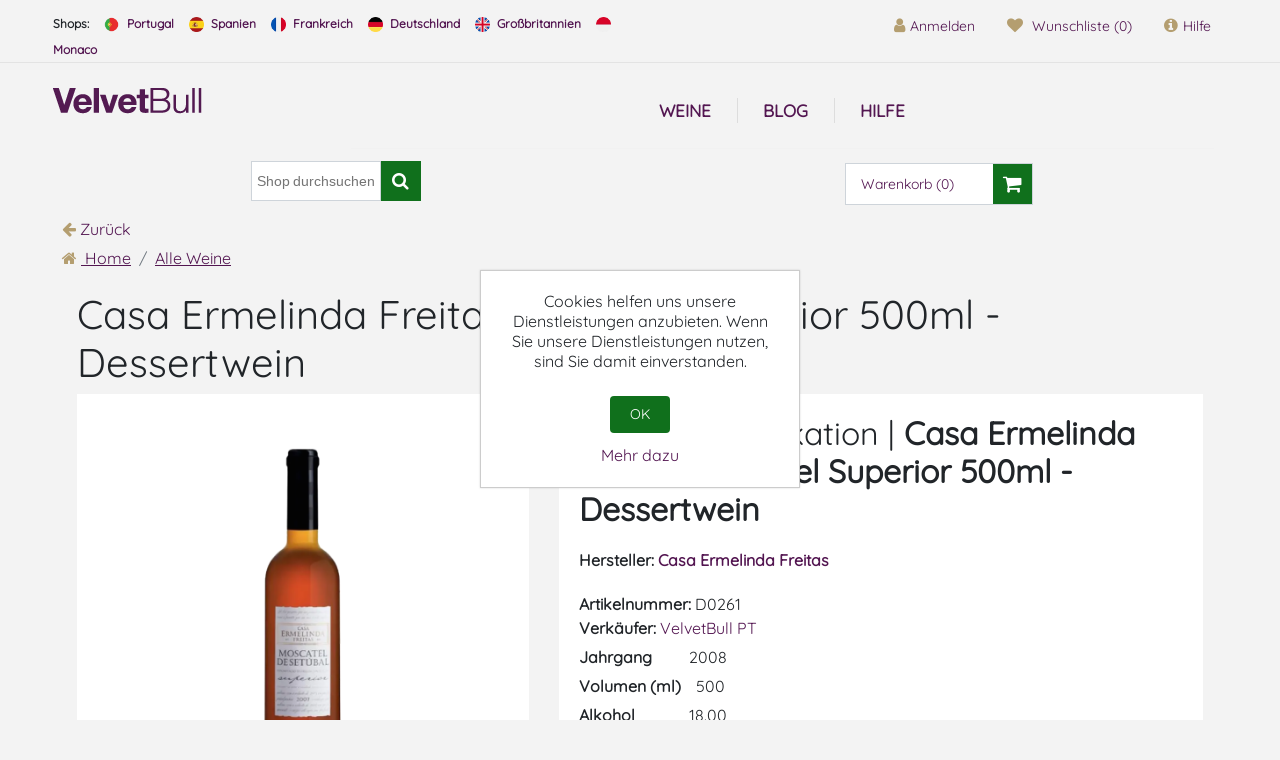

--- FILE ---
content_type: text/html; charset=utf-8
request_url: https://www.velvetbull.de/casa-ermelinda-freitas-moscatel-superior-500ml-dessertwein
body_size: 15849
content:
<!DOCTYPE html><html lang=en dir=ltr class=html-product-details-page><head><title>Casa Ermelinda Freitas Moscatel Superior 500ml - Dessertwein - VelvetBull Weingesch&#xE4;ft</title><meta charset=UTF-8><meta name=description content="Diese 500ml Flasche Casa Ermelinda Freitas Moscatel Superior 500ml - Dessertwein, ist ein Dessertwein aus Península de Setúbal in Portugal von Casa Ermelinda Freitas."><meta name=keywords content=""><meta name=generator content=nopCommerce><meta name=viewport content="width=device-width, initial-scale=1"><link rel=preconnect href=https://fonts.googleapis.com><link rel=preconnect href=https://fonts.gstatic.com crossorigin><meta property=og:type content=product><meta property=og:title content="Casa Ermelinda Freitas Moscatel Superior 500ml - Dessertwein"><meta property=og:description content="Diese 500ml Flasche Casa Ermelinda Freitas Moscatel Superior 500ml - Dessertwein, ist ein Dessertwein aus Península de Setúbal in Portugal von Casa Ermelinda Freitas."><meta property=og:image content=https://www.velvetbull.de/images/thumbs/0001719_casa-ermelinda-freitas-moscatel-superior-500ml-fortified-wine_1024.webp><meta property=og:image:url content=https://www.velvetbull.de/images/thumbs/0001719_casa-ermelinda-freitas-moscatel-superior-500ml-fortified-wine_1024.webp><meta property=og:url content=https://www.velvetbull.de/casa-ermelinda-freitas-moscatel-superior-500ml-dessertwein><meta property=og:site_name content="VelvetBull - Wein online kaufen"><meta property=twitter:card content=summary><meta property=twitter:site content="VelvetBull - Wein online kaufen"><meta property=twitter:title content="Casa Ermelinda Freitas Moscatel Superior 500ml - Dessertwein"><meta property=twitter:description content="Diese 500ml Flasche Casa Ermelinda Freitas Moscatel Superior 500ml - Dessertwein, ist ein Dessertwein aus Península de Setúbal in Portugal von Casa Ermelinda Freitas."><meta property=twitter:image content=https://www.velvetbull.de/images/thumbs/0001719_casa-ermelinda-freitas-moscatel-superior-500ml-fortified-wine_1024.webp><meta property=twitter:url content=https://www.velvetbull.de/casa-ermelinda-freitas-moscatel-superior-500ml-dessertwein><noscript><link rel=stylesheet href="/css/-iyt_lxk2hk79muin6fuza.styles.css?v=aj0ndrhCsuBEdIpO3ukFBDRc7zk"></noscript><script>window.dataLayer=window.dataLayer||[];dataLayer.push({'PageType':'ProductPage','PageUrl':'https://www.velvetbull.de/casa-ermelinda-freitas-moscatel-superior-500ml-dessertwein','UserType':'Guest','ProductID':'D0261','ProductName':'Casa Ermelinda Freitas Moscatel Superior 500ml - Dessertwein','Manufacturer':'Casa Ermelinda Freitas'});</script><script>(function(w,d,s,l,i){w[l]=w[l]||[];w[l].push({'gtm.start':new Date().getTime(),event:'gtm.js'});var f=d.getElementsByTagName(s)[0],j=d.createElement(s),dl=l!='dataLayer'?'&l='+l:'';j.async=true;j.src='https://www.googletagmanager.com/gtm.js?id='+i+dl;f.parentNode.insertBefore(j,f);})(window,document,'script','dataLayer','GTM-MW6N9JPG');</script><script async src="https://www.googletagmanager.com/gtag/js?id=G-CKNPRDC9WR"></script><script>window.dataLayer=window.dataLayer||[];function gtag(){dataLayer.push(arguments);}
gtag('js',new Date());gtag('config','G-CKNPRDC9WR');gtag('get','G-CKNPRDC9WR','client_id',(clientID)=>{document.cookie=".Nop.Measurement.ClientId="+clientID;fnsMeasurementProtocolSave(clientID,'');});gtag('get','G-CKNPRDC9WR','session_id',(sessionId)=>{document.cookie=".Nop.Measurement.SessionId="+sessionId;fnsMeasurementProtocolSave('',sessionId);});function fnsMeasurementProtocolSave(clientId,sessionId){if((!clientId||clientId.length===0)&&(!sessionId||sessionId.length===0)){return;}
fetch("/GoogleAnalyticsServerSide/Save",{method:"POST",body:JSON.stringify({clientId:clientId,sessionId:sessionId}),headers:{"Content-type":"application/json; charset=UTF-8"}});}</script><link rel=canonical href=https://www.velvetbull.de/casa-ermelinda-freitas-moscatel-superior-500ml-dessertwein><link rel="shortcut icon" href=/icons/icons_0/favico.ico><style>*{margin:0;outline:none;padding:0;text-decoration:none}*,*:before,*:after{-webkit-box-sizing:border-box;-moz-box-sizing:border-box;box-sizing:border-box}html{margin:0;-webkit-text-size-adjust:none}body{font-family:'Quicksand',sans-serif;font-weight:normal}a{text-decoration:none;color:#531651}script{display:none!important}body{max-width:100%;overflow-x:hidden;background-color:#f3f3f3}table{width:100%;border-collapse:collapse}</style></head><body><input name=__RequestVerificationToken type=hidden value=CfDJ8NolqBRKzzNFiHM4cpU_Oy6edsL4sLi2hehd0CfhF4-sTLzKycopIKblzMISc91DJNrj1J0aiAuRrrwEKYtd3nYgj5VF8eHXPU7FEknmkh4jmBzaAkdq-ng_FEa3ERvh5ImVB-Yr_rQtSbHhL8Q9m6E><noscript><iframe src="https://www.googletagmanager.com/ns.html?id=GTM-MW6N9JPG" height=0 width=0 style=display:none;visibility:hidden></iframe></noscript><div class=ajax-loading-block-window style=display:none></div><div id=dialog-notifications-success role=status aria-live=polite aria-atomic=true title=Benachrichtigung style=display:none></div><div id=dialog-notifications-error role=alert aria-live=assertive aria-atomic=true title=Fehler style=display:none></div><div id=dialog-notifications-warning role=alert aria-live=assertive aria-atomic=true title=Warnung style=display:none></div><div id=bar-notification class=bar-notification-container role=status aria-live=polite aria-atomic=true data-close=Schließen></div><div class=master-wrapper-page><div class=header><div class=container><a class=skip href=#main>skip navigation</a><div class=header-upper><div class="row business-alert"></div><div class=row><div class="header-selectors-wrapper col-sm-12 col-md-12 col-lg-7 col-xl-6 hidden-xs"><div class=topic-block><div class=card><div class=card-body><div class=topic-block-title><h2>Languages</h2></div><div class=topic-block-body><div class=languages-vb><span class="span-lang titulo-lang"><strong>Shops:</strong></span><a href=https://www.velvetbull.pt><span class=span-lang><img src=/images/uploaded/flag-pt.webp alt=PT width=17px> Portugal</span></a><a href=https://www.velvetbull.es><span class=span-lang><img src=/images/uploaded/flag-es.webp alt=ES width=17px> Spanien</span></a><a href=https://www.velvetbull.fr><span class=span-lang><img src=/images/uploaded/flag-fr.webp alt=FR width=17px> Frankreich</span></a><a href=https://www.velvetbull.de><span class=span-lang><img src=/images/uploaded/flag-de.webp alt=DE width=17px> Deutschland</span></a><a href=https://www.velvetbull.co.uk><span class=span-lang><img src=/images/uploaded/flag-gb.webp alt=GB width=17px> Großbritannien</span></a><a href=https://www.velvetbull.fr><span class=span-lang><img src=/images/uploaded/flag-mc.webp alt=MC width=17px>Monaco</span></a></div></div></div></div></div></div><div class="header-links-wrapper col-sm-12 col-md-12 col-lg-5 col-xl-6 pull-right"><div class="header-links pull-right"><ul class=nav><li class=nav-item><a href="/login?returnUrl=%2Fcasa-ermelinda-freitas-moscatel-superior-500ml-dessertwein" class=ico-login><i class="fa fa-user" aria-hidden=true></i>Anmelden</a></li><li class="nav-item hidden-xs"><a href=/wishlist class=ico-wishlist><i class="fa fa-heart" aria-hidden=true></i> <span class=wishlist-label>Wunschliste</span> <span class=wishlist-qty>(0)</span></a></li><li id=topcartlink class=nav-item><a href=/cart class=ico-cart><i class="fa fa-shopping-cart" aria-hidden=true></i> <span class=cart-label>Warenkorb</span> <span class=cart-qty>(0)</span></a></li><li class="nav-item hidden-xs"><div class=topic-block><div class=card><div class=card-body><div class=topic-block-body><p><a class=ico-support href=/hilfe><em class="fa fa-info-circle" aria-hidden=true></em><span class=support-label>Hilfe</span></a></p></div></div></div></div></li></ul></div></div></div></div><div class=header-lower><div class=row><div class="header-logo col-sm-12 col-md-12 col-lg-2 col-xl-2"><a href="/"><img alt="VelvetBull - Wein online kaufen" src=https://www.velvetbull.de/images/thumbs/0000079_logo-velvet.png></a></div><div class="col-sm-12 col-md-6 col-lg-6 col-xl-6"><div class=header-menu><div class="navbar navbar-toggleable-md navbar-inverse"><ul class="top-menu navbar-nav mr-auto"><li class=nav-item><a class=nav-link href=/hilfe>Hilfe</a></li><li class=nav-item><a class=nav-link href=/blog>Blog</a></li></ul></div><div class=menu-toggle><span class=label>Menu</span><span class=toggle-icon><i class="fa fa-bars" aria-hidden=true></i></span></div><ul class="top-menu mobile"><li class=nav-item><a class=nav-link href=/rebsorten><i class="fa fa-angle-double-right" aria-hidden=true></i> Rebsorten</a><div class=sublist-toggle></div><ul class="sublist dropdown-menu first-level"><li class=nav-item><a class=nav-link href=/rebsorte-alfrocheiro><i class="fa fa-angle-double-right" aria-hidden=true></i> Rebsorte Alfrocheiro</a></li><li class=nav-item><a class=nav-link href=/rebsorte-alicante-bouschet><i class="fa fa-angle-double-right" aria-hidden=true></i> Rebsorte Alicante Bouschet</a></li><li class=nav-item><a class=nav-link href=/rebsorte-alicante-branco><i class="fa fa-angle-double-right" aria-hidden=true></i> Rebsorte Alicante Branco</a></li><li class=nav-item><a class=nav-link href=/rebsorte-alvarinho><i class="fa fa-angle-double-right" aria-hidden=true></i> Rebsorte Alvarinho</a></li><li class=nav-item><a class=nav-link href=/rebsorte-antao-vaz><i class="fa fa-angle-double-right" aria-hidden=true></i> Rebsorte Ant&#xE3;o Vaz</a></li><li class=nav-item><a class=nav-link href=/rebsorte-aragonez><i class="fa fa-angle-double-right" aria-hidden=true></i> Rebsorte Aragonez</a></li><li class=nav-item><a class=nav-link href=/rebsorte-arinto><i class="fa fa-angle-double-right" aria-hidden=true></i> Rebsorte Arinto</a></li><li class=nav-item><a class=nav-link href=/rebsorte-arinto-dos-acores><i class="fa fa-angle-double-right" aria-hidden=true></i> Rebsorte Arinto dos A&#xE7;ores</a></li><li class=nav-item><a class=nav-link href=/rebsorte-assario><i class="fa fa-angle-double-right" aria-hidden=true></i> Rebsorte Assario</a></li><li class=nav-item><a class=nav-link href=/rebsorte-avesso><i class="fa fa-angle-double-right" aria-hidden=true></i> Rebsorte Avesso</a></li><li class=nav-item><a class=nav-link href=/rebsorte-azal><i class="fa fa-angle-double-right" aria-hidden=true></i> Rebsorte Azal</a></li><li class=nav-item><a class=nav-link href=/rebsorte-baga><i class="fa fa-angle-double-right" aria-hidden=true></i> Rebsorte Baga</a></li><li class=nav-item><a class=nav-link href=/rebsorte-barbera><i class="fa fa-angle-double-right" aria-hidden=true></i> Rebsorte Barbera</a></li><li class=nav-item><a class=nav-link href=/rebsorte-bastardo><i class="fa fa-angle-double-right" aria-hidden=true></i> Rebsorte Bastardo</a></li><li class=nav-item><a class=nav-link href=/rebsorte-bical><i class="fa fa-angle-double-right" aria-hidden=true></i> Rebsorte Bical</a></li><li class=nav-item><a class=nav-link href=/rebsorte-boal><i class="fa fa-angle-double-right" aria-hidden=true></i> Rebsorte Boal</a></li><li class=nav-item><a class=nav-link href=/rebsorte-bonarda><i class="fa fa-angle-double-right" aria-hidden=true></i> Rebsorte Bonarda</a></li><li class=nav-item><a class=nav-link href=/rebsorte-cabernet-franc><i class="fa fa-angle-double-right" aria-hidden=true></i> Rebsorte Cabernet Franc</a></li><li class=nav-item><a class=nav-link href=/rebsorte-cabernet-sauvignon><i class="fa fa-angle-double-right" aria-hidden=true></i> Rebsorte Cabernet Sauvignon</a></li><li class=nav-item><a class=nav-link href=/rebsorte-caladoc><i class="fa fa-angle-double-right" aria-hidden=true></i> Rebsorte Caladoc</a></li><li class=nav-item><a class=nav-link href=/rebsorte-camarate><i class="fa fa-angle-double-right" aria-hidden=true></i> Rebsorte Camarate</a></li><li class=nav-item><a class=nav-link href=/rebsorte-carmenere><i class="fa fa-angle-double-right" aria-hidden=true></i> Rebsorte Carmenere</a></li><li class=nav-item><a class=nav-link href=/rebsorte-castelao><i class="fa fa-angle-double-right" aria-hidden=true></i> Rebsorte Castel&#xE3;o</a></li><li class=nav-item><a class=nav-link href=/rebsorte-cercial><i class="fa fa-angle-double-right" aria-hidden=true></i> Rebsorte Cercial</a></li><li class=nav-item><a class=nav-link href=/rebsorte-chardonnay><i class="fa fa-angle-double-right" aria-hidden=true></i> Rebsorte Chardonnay</a></li><li class=nav-item><a class=nav-link href=/rebsorte-codega-do-larinho><i class="fa fa-angle-double-right" aria-hidden=true></i> Rebsorte C&#xF3;dega do Larinho</a></li><li class=nav-item><a class=nav-link href=/rebsorte-donzelinho-branco><i class="fa fa-angle-double-right" aria-hidden=true></i> Rebsorte Donzelinho Branco</a></li><li class=nav-item><a class=nav-link href=/rebsorte-encruzado><i class="fa fa-angle-double-right" aria-hidden=true></i> Rebsorte Encruzado</a></li><li class=nav-item><a class=nav-link href=/rebsorte-esgana-cao-tinto><i class="fa fa-angle-double-right" aria-hidden=true></i> Rebsorte Esgana C&#xE3;o Tinto</a></li><li class=nav-item><a class=nav-link href=/rebsorte-espadeiro><i class="fa fa-angle-double-right" aria-hidden=true></i> Rebsorte Espadeiro</a></li><li class=nav-item><a class=nav-link href=/rebsorte-fernao-pires><i class="fa fa-angle-double-right" aria-hidden=true></i> Rebsorte Fern&#xE3;o Pires</a></li><li class=nav-item><a class=nav-link href=/rebsorte-folgasao><i class="fa fa-angle-double-right" aria-hidden=true></i> Rebsorte Folgas&#xE3;o</a></li><li class=nav-item><a class=nav-link href=/rebsorte-fonte-cal><i class="fa fa-angle-double-right" aria-hidden=true></i> Rebsorte Fonte Cal</a></li><li class=nav-item><a class=nav-link href=/rebsorte-gewurztraminer><i class="fa fa-angle-double-right" aria-hidden=true></i> Rebsorte Gew&#xFC;rztraminer</a></li><li class=nav-item><a class=nav-link href=/rebsorte-glera><i class="fa fa-angle-double-right" aria-hidden=true></i> Rebsorte Glera</a></li><li class=nav-item><a class=nav-link href=/rebsorte-gouveio><i class="fa fa-angle-double-right" aria-hidden=true></i> Rebsorte Gouveio</a></li><li class=nav-item><a class=nav-link href=/rebsorte-gouveio-real><i class="fa fa-angle-double-right" aria-hidden=true></i> Rebsorte Gouveio Real</a></li><li class=nav-item><a class=nav-link href=/rebsorte-graciano><i class="fa fa-angle-double-right" aria-hidden=true></i> Rebsorte Graciano</a></li><li class=nav-item><a class=nav-link href=/rebsorte-grand-noir><i class="fa fa-angle-double-right" aria-hidden=true></i> Rebsorte Grand Noir</a></li><li class=nav-item><a class=nav-link href=/rebsorte-jaen><i class="fa fa-angle-double-right" aria-hidden=true></i> Rebsorte Jaen</a></li><li class=nav-item><a class=nav-link href=/rebsorte-loureiro><i class="fa fa-angle-double-right" aria-hidden=true></i> Rebsorte Loureiro</a></li><li class=nav-item><a class=nav-link href=/rebsorte-macabeo><i class="fa fa-angle-double-right" aria-hidden=true></i> Rebsorte Macabeo</a></li><li class=nav-item><a class=nav-link href=/rebsorte-malbec><i class="fa fa-angle-double-right" aria-hidden=true></i> Rebsorte Malbec</a></li><li class=nav-item><a class=nav-link href=/rebsorte-malvasia><i class="fa fa-angle-double-right" aria-hidden=true></i> Rebsorte Malvasia</a></li><li class=nav-item><a class=nav-link href=/rebsorte-malvasia-fina><i class="fa fa-angle-double-right" aria-hidden=true></i> Rebsorte Malvasia Fina</a></li><li class=nav-item><a class=nav-link href=/rebsorte-maria-gomes><i class="fa fa-angle-double-right" aria-hidden=true></i> Rebsorte Maria Gomes</a></li><li class=nav-item><a class=nav-link href=/rebsorte-marssanne><i class="fa fa-angle-double-right" aria-hidden=true></i> Rebsorte Marssanne</a></li><li class=nav-item><a class=nav-link href=/rebsorte-mazuelo><i class="fa fa-angle-double-right" aria-hidden=true></i> Rebsorte Mazuelo</a></li><li class=nav-item><a class=nav-link href=/rebsorte-merlot><i class="fa fa-angle-double-right" aria-hidden=true></i> Rebsorte Merlot</a></li><li class=nav-item><a class=nav-link href=/rebsorte-moscatel-galego><i class="fa fa-angle-double-right" aria-hidden=true></i> Rebsorte Moscatel Galego</a></li><li class=nav-item><a class=nav-link href=/rebsorte-moscatel-graudo><i class="fa fa-angle-double-right" aria-hidden=true></i> Rebsorte Moscatel Gra&#xFA;do</a></li><li class=nav-item><a class=nav-link href=/rebsorte-moscatel-roxo><i class="fa fa-angle-double-right" aria-hidden=true></i> Rebsorte Moscatel Roxo</a></li><li class=nav-item><a class=nav-link href=/rebsorte-moscato-bianco><i class="fa fa-angle-double-right" aria-hidden=true></i> Rebsorte Moscato Bianco</a></li><li class=nav-item><a class=nav-link href=/rebsorte-mourisco><i class="fa fa-angle-double-right" aria-hidden=true></i> Rebsorte Mourisco</a></li><li class=nav-item><a class=nav-link href=/rebsorte-muscadelle><i class="fa fa-angle-double-right" aria-hidden=true></i> Rebsorte Muscadelle</a></li><li class=nav-item><a class=nav-link href=/rebsorte-nebbiolo><i class="fa fa-angle-double-right" aria-hidden=true></i> Rebsorte Nebbiolo</a></li><li class=nav-item><a class=nav-link href=/rebsorte-nero-davola><i class="fa fa-angle-double-right" aria-hidden=true></i> Rebsorte Nero d&#x27;Avola</a></li><li class=nav-item><a class=nav-link href=/rebsorte-padeiro><i class="fa fa-angle-double-right" aria-hidden=true></i> Rebsorte Padeiro</a></li><li class=nav-item><a class=nav-link href=/rebsorte-palomino-fino><i class="fa fa-angle-double-right" aria-hidden=true></i> Rebsorte Palomino Fino</a></li><li class=nav-item><a class=nav-link href=/rebsorte-parellada><i class="fa fa-angle-double-right" aria-hidden=true></i> Rebsorte Parellada</a></li><li class=nav-item><a class=nav-link href=/rebsorte-pederna><i class="fa fa-angle-double-right" aria-hidden=true></i> Rebsorte Pedern&#xE3;</a></li><li class=nav-item><a class=nav-link href=/rebsorte-petit-manseng><i class="fa fa-angle-double-right" aria-hidden=true></i> Rebsorte Petit Manseng</a></li><li class=nav-item><a class=nav-link href=/rebsorte-petite-sirah><i class="fa fa-angle-double-right" aria-hidden=true></i> Rebsorte Petite Sirah</a></li><li class=nav-item><a class=nav-link href=/rebsorte-petit-verdot><i class="fa fa-angle-double-right" aria-hidden=true></i> Rebsorte Petit Verdot</a></li><li class=nav-item><a class=nav-link href=/rebsorte-pinot-meunier><i class="fa fa-angle-double-right" aria-hidden=true></i> Rebsorte Pinot Meunier</a></li><li class=nav-item><a class=nav-link href=/rebsorte-pinot-noir><i class="fa fa-angle-double-right" aria-hidden=true></i> Rebsorte Pinot Noir</a></li><li class=nav-item><a class=nav-link href=/rebsorte-rabigato><i class="fa fa-angle-double-right" aria-hidden=true></i> Rebsorte Rabigato</a></li><li class=nav-item><a class=nav-link href=/rebsorte-rabo-de-ovelha><i class="fa fa-angle-double-right" aria-hidden=true></i> Rebsorte Rabo de Ovelha</a></li><li class=nav-item><a class=nav-link href=/rebsorte-riesling><i class="fa fa-angle-double-right" aria-hidden=true></i> Rebsorte Riesling</a></li><li class=nav-item><a class=nav-link href=/rebsorte-roupeiro><i class="fa fa-angle-double-right" aria-hidden=true></i> Rebsorte Roupeiro</a></li><li class=nav-item><a class=nav-link href=/rebsorte-rufete><i class="fa fa-angle-double-right" aria-hidden=true></i> Rebsorte Rufete</a></li><li class=nav-item><a class=nav-link href=/rebsorte-sangiovese><i class="fa fa-angle-double-right" aria-hidden=true></i> Rebsorte Sangiovese</a></li><li class=nav-item><a class=nav-link href=/rebsorte-sauvignon-blanc><i class="fa fa-angle-double-right" aria-hidden=true></i> Rebsorte Sauvignon Blanc</a></li><li class=nav-item><a class=nav-link href=/rebsorte-semillon><i class="fa fa-angle-double-right" aria-hidden=true></i> Rebsorte S&#xE9;millon</a></li><li class=nav-item><a class=nav-link href=/rebsorte-sercial><i class="fa fa-angle-double-right" aria-hidden=true></i> Rebsorte Sercial</a></li><li class=nav-item><a class=nav-link href=/rebsorte-sercialinho><i class="fa fa-angle-double-right" aria-hidden=true></i> Rebsorte Sercialinho</a></li><li class=nav-item><a class=nav-link href=/rebsorte-siria><i class="fa fa-angle-double-right" aria-hidden=true></i> Rebsorte S&#xED;ria</a></li><li class=nav-item><a class=nav-link href=/rebsorte-sousao><i class="fa fa-angle-double-right" aria-hidden=true></i> Rebsorte Sous&#xE3;o</a></li><li class=nav-item><a class=nav-link href=/rebsorte-syrah><i class="fa fa-angle-double-right" aria-hidden=true></i> Rebsorte Syrah</a></li><li class=nav-item><a class=nav-link href=/rebsorte-tamarez><i class="fa fa-angle-double-right" aria-hidden=true></i> Rebsorte Tamarez</a></li><li class=nav-item><a class=nav-link href=/rebsorte-tannat><i class="fa fa-angle-double-right" aria-hidden=true></i> Rebsorte Tannat</a></li><li class=nav-item><a class=nav-link href=/rebsorte-tempranillo><i class="fa fa-angle-double-right" aria-hidden=true></i> Rebsorte Tempranillo</a></li><li class=nav-item><a class=nav-link href=/rebsorte-terrantez-do-pico><i class="fa fa-angle-double-right" aria-hidden=true></i> Rebsorte Terrantez do Pico</a></li><li class=nav-item><a class=nav-link href=/rebsorte-tinta-amarela><i class="fa fa-angle-double-right" aria-hidden=true></i> Rebsorte Tinta Amarela</a></li><li class=nav-item><a class=nav-link href=/rebsorte-tinta-barroca><i class="fa fa-angle-double-right" aria-hidden=true></i> Rebsorte Tinta Barroca</a></li><li class=nav-item><a class=nav-link href=/rebsorte-tinta-caiada><i class="fa fa-angle-double-right" aria-hidden=true></i> Rebsorte Tinta Caiada</a></li><li class=nav-item><a class=nav-link href=/rebsorte-tinta-carvalha><i class="fa fa-angle-double-right" aria-hidden=true></i> Rebsorte Tinta Carvalha</a></li><li class=nav-item><a class=nav-link href=/rebsorte-tinta-francisca><i class="fa fa-angle-double-right" aria-hidden=true></i> Rebsorte Tinta Francisca</a></li><li class=nav-item><a class=nav-link href=/rebsorte-tinta-grossa><i class="fa fa-angle-double-right" aria-hidden=true></i> Rebsorte Tinta Grossa</a></li><li class=nav-item><a class=nav-link href=/rebsorte-tinta-miuda><i class="fa fa-angle-double-right" aria-hidden=true></i> Rebsorte Tinta Mi&#xFA;da</a></li><li class=nav-item><a class=nav-link href=/rebsorte-tinta-negra><i class="fa fa-angle-double-right" aria-hidden=true></i> Rebsorte Tinta Negra</a></li><li class=nav-item><a class=nav-link href=/rebsorte-tinta-pinheira><i class="fa fa-angle-double-right" aria-hidden=true></i> Rebsorte Tinta Pinheira</a></li><li class=nav-item><a class=nav-link href=/rebsorte-tinta-roriz><i class="fa fa-angle-double-right" aria-hidden=true></i> Rebsorte Tinta Roriz</a></li><li class=nav-item><a class=nav-link href=/rebsorte-tinto-cao><i class="fa fa-angle-double-right" aria-hidden=true></i> Rebsorte Tinto C&#xE3;o</a></li><li class=nav-item><a class=nav-link href=/rebsorte-tinto-fino><i class="fa fa-angle-double-right" aria-hidden=true></i> Rebsorte Tinto Fino</a></li><li class=nav-item><a class=nav-link href=/rebsorte-torrontes><i class="fa fa-angle-double-right" aria-hidden=true></i> Rebsorte Torront&#xE9;s</a></li><li class=nav-item><a class=nav-link href=/rebsorte-touriga-franca><i class="fa fa-angle-double-right" aria-hidden=true></i> Rebsorte Touriga Franca</a></li><li class=nav-item><a class=nav-link href=/rebsorte-touriga-nacional><i class="fa fa-angle-double-right" aria-hidden=true></i> Rebsorte Touriga Nacional</a></li><li class=nav-item><a class=nav-link href=/rebsorte-trajadura><i class="fa fa-angle-double-right" aria-hidden=true></i> Rebsorte Trajadura</a></li><li class=nav-item><a class=nav-link href=/rebsorte-trincadeira><i class="fa fa-angle-double-right" aria-hidden=true></i> Rebsorte Trincadeira</a></li><li class=nav-item><a class=nav-link href=/rebsorte-trincadeira-das-pratas><i class="fa fa-angle-double-right" aria-hidden=true></i> Rebsorte Trincadeira das Pratas</a></li><li class=nav-item><a class=nav-link href=/rebsorte-verdejo><i class="fa fa-angle-double-right" aria-hidden=true></i> Rebsorte Verdejo</a></li><li class=nav-item><a class=nav-link href=/rebsorte-verdelho><i class="fa fa-angle-double-right" aria-hidden=true></i> Rebsorte Verdelho</a></li><li class=nav-item><a class=nav-link href=/rebsorte-vinhao><i class="fa fa-angle-double-right" aria-hidden=true></i> Rebsorte Vinh&#xE3;o</a></li><li class=nav-item><a class=nav-link href=/rebsorte-vinhas-velhas><i class="fa fa-angle-double-right" aria-hidden=true></i> Rebsorte Vinhas Velhas</a></li><li class=nav-item><a class=nav-link href=/rebsorte-viognier><i class="fa fa-angle-double-right" aria-hidden=true></i> Rebsorte Viognier</a></li><li class=nav-item><a class=nav-link href=/rebsorte-viosinho><i class="fa fa-angle-double-right" aria-hidden=true></i> Rebsorte Viosinho</a></li><li class=nav-item><a class=nav-link href=/rebsorte-xarel-lo><i class="fa fa-angle-double-right" aria-hidden=true></i> Rebsorte Xarel-lo</a></li><li class=nav-item><a class=nav-link href=/rebsorte-zinfandel><i class="fa fa-angle-double-right" aria-hidden=true></i> Rebsorte Zinfandel</a></li><li class=nav-item><a class=nav-link href=/rebsorte-moreto><i class="fa fa-angle-double-right" aria-hidden=true></i> Rebsorte Moreto</a></li><li class=nav-item><a class=nav-link href=/rebsorte-perrum><i class="fa fa-angle-double-right" aria-hidden=true></i> Rebsorte Perrum</a></li><li class=nav-item><a class=nav-link href=/rebsorte-garnacha><i class="fa fa-angle-double-right" aria-hidden=true></i> Rebsorte Garnacha</a></li><li class=nav-item><a class=nav-link href=/rebsorte-bobal><i class="fa fa-angle-double-right" aria-hidden=true></i> Rebsorte Bobal</a></li><li class=nav-item><a class=nav-link href=/rebsorte-monastrell><i class="fa fa-angle-double-right" aria-hidden=true></i> Rebsorte Monastrell</a></li><li class=nav-item><a class=nav-link href=/rebsorte-mencia><i class="fa fa-angle-double-right" aria-hidden=true></i> Rebsorte Mencia</a></li><li class=nav-item><a class=nav-link href=/rebsorte-carinena><i class="fa fa-angle-double-right" aria-hidden=true></i> Rebsorte Cari&#xF1;ena</a></li><li class=nav-item><a class=nav-link href=/rebsorte-viura><i class="fa fa-angle-double-right" aria-hidden=true></i> Rebsorte Viura</a></li><li class=nav-item><a class=nav-link href=/rebsorte-tinta-de-toro><i class="fa fa-angle-double-right" aria-hidden=true></i> Rebsorte Tinta de Toro</a></li><li class=nav-item><a class=nav-link href=/rebsorte-tinta-del-pais><i class="fa fa-angle-double-right" aria-hidden=true></i> Rebsorte Tinta del Pa&#xED;s</a></li><li class=nav-item><a class=nav-link href=/rebsorte-tinta-fina><i class="fa fa-angle-double-right" aria-hidden=true></i> Rebsorte Tinta Fina</a></li><li class=nav-item><a class=nav-link href=/rebsorte-sumoll><i class="fa fa-angle-double-right" aria-hidden=true></i> Rebsorte Sumoll</a></li><li class=nav-item><a class=nav-link href=/rebsorte-moravia-dulce><i class="fa fa-angle-double-right" aria-hidden=true></i> Rebsorte Moravia Dulce</a></li><li class=nav-item><a class=nav-link href=/rebsorte-moravia-agria><i class="fa fa-angle-double-right" aria-hidden=true></i> Rebsorte Moravia Agria</a></li><li class=nav-item><a class=nav-link href=/rebsorte-mando><i class="fa fa-angle-double-right" aria-hidden=true></i> Rebsorte Mand&#xF3;</a></li><li class=nav-item><a class=nav-link href=/rebsorte-marselan><i class="fa fa-angle-double-right" aria-hidden=true></i> Rebsorte Marselan</a></li><li class=nav-item><a class=nav-link href=/rebsorte-caino><i class="fa fa-angle-double-right" aria-hidden=true></i> Rebsorte Cai&#xF1;o</a></li><li class=nav-item><a class=nav-link href=/rebsorte-vinas-viejas><i class="fa fa-angle-double-right" aria-hidden=true></i> Rebsorte Vi&#xF1;as Viejas</a></li><li class=nav-item><a class=nav-link href=/rebsorte-albilla><i class="fa fa-angle-double-right" aria-hidden=true></i> Rebsorte Albilla</a></li><li class=nav-item><a class=nav-link href=/rebsorte-tempranillo-peludo><i class="fa fa-angle-double-right" aria-hidden=true></i> Rebsorte Tempranillo Peludo</a></li><li class=nav-item><a class=nav-link href=/rebsorte-muscat-a-petits-grains><i class="fa fa-angle-double-right" aria-hidden=true></i> Rebsorte Muscat &#xE0; Petits Grains</a></li><li class=nav-item><a class=nav-link href=/rebsorte-garnacha-blanca><i class="fa fa-angle-double-right" aria-hidden=true></i> Rebsorte Garnacha Blanca</a></li><li class=nav-item><a class=nav-link href=/rebsorte-albarino><i class="fa fa-angle-double-right" aria-hidden=true></i> Rebsorte Albari&#xF1;o</a></li><li class=nav-item><a class=nav-link href=/rebsorte-verdil><i class="fa fa-angle-double-right" aria-hidden=true></i> Rebsorte Verdil</a></li><li class=nav-item><a class=nav-link href=/rebsorte-godello><i class="fa fa-angle-double-right" aria-hidden=true></i> Rebsorte Godello</a></li><li class=nav-item><a class=nav-link href=/rebsorte-moscatel-de-alejandria><i class="fa fa-angle-double-right" aria-hidden=true></i> Rebsorte Moscatel de Alejandr&#xED;a</a></li><li class=nav-item><a class=nav-link href=/rebsorte-pedro-ximenez><i class="fa fa-angle-double-right" aria-hidden=true></i> Rebsorte Pedro Xim&#xE9;nez</a></li><li class=nav-item><a class=nav-link href=/rebsorte-hondarrabi-zuri><i class="fa fa-angle-double-right" aria-hidden=true></i> Rebsorte Hondarrabi Zuri</a></li><li class=nav-item><a class=nav-link href=/rebsorte-merseguera><i class="fa fa-angle-double-right" aria-hidden=true></i> Rebsorte Merseguera</a></li><li class=nav-item><a class=nav-link href=/rebsorte-pinot-gris><i class="fa fa-angle-double-right" aria-hidden=true></i> Rebsorte Pinot Gris</a></li><li class=nav-item><a class=nav-link href=/rebsorte-fiano><i class="fa fa-angle-double-right" aria-hidden=true></i> Rebsorte Fiano</a></li><li class=nav-item><a class=nav-link href=/rebsorte-roussanne><i class="fa fa-angle-double-right" aria-hidden=true></i> Rebsorte Roussanne</a></li><li class=nav-item><a class=nav-link href=/rebsorte-vinhas-velhas-brancas><i class="fa fa-angle-double-right" aria-hidden=true></i> Rebsorte Vinhas Velhas Brancas</a></li><li class=nav-item><a class=nav-link href=/rebsorte-vermentino><i class="fa fa-angle-double-right" aria-hidden=true></i> Rebsorte Vermentino</a></li><li class=nav-item><a class=nav-link href=/rebsorte-maturana><i class="fa fa-angle-double-right" aria-hidden=true></i> Rebsorte Maturana</a></li><li class=nav-item><a class=nav-link href=/rebsorte-grechetto><i class="fa fa-angle-double-right" aria-hidden=true></i> Rebsorte Grechetto</a></li><li class=nav-item><a class=nav-link href=/rebsorte-lado><i class="fa fa-angle-double-right" aria-hidden=true></i> Rebsorte Lado</a></li><li class=nav-item><a class=nav-link href=/rebsorte-zeta><i class="fa fa-angle-double-right" aria-hidden=true></i> Rebsorte Z&#xE9;ta</a></li><li class=nav-item><a class=nav-link href=/rebsorte-albillo-mayor><i class="fa fa-angle-double-right" aria-hidden=true></i> Rebsorte Albillo Mayor</a></li><li class=nav-item><a class=nav-link href=/rebsorte-maria-ardona><i class="fa fa-angle-double-right" aria-hidden=true></i> Rebsorte Mar&#xED;a Ardo&#xF1;a</a></li><li class=nav-item><a class=nav-link href=/rebsorte-cinsault><i class="fa fa-angle-double-right" aria-hidden=true></i> Rebsorte Cinsault</a></li><li class=nav-item><a class=nav-link href=/rebsorte-harslevelu><i class="fa fa-angle-double-right" aria-hidden=true></i> Rebsorte H&#xE1;rslevel&#xFC;</a></li><li class=nav-item><a class=nav-link href=/rebsorte-furmint><i class="fa fa-angle-double-right" aria-hidden=true></i> Rebsorte Furmint</a></li><li class=nav-item><a class=nav-link href=/rebsorte-pinot-blanc><i class="fa fa-angle-double-right" aria-hidden=true></i> Rebsorte Pinot Blanc</a></li></ul></li><li class=nav-item><a class=nav-link href=/laender><i class="fa fa-angle-double-right" aria-hidden=true></i> L&#xE4;nder</a><div class=sublist-toggle></div><ul class="sublist dropdown-menu first-level"><li class=nav-item><a class=nav-link href=/wein-aus-argentinien><i class="fa fa-angle-double-right" aria-hidden=true></i> Wein aus Argentinien</a><div class=sublist-toggle></div><ul class="sublist dropdown-menu"><li class=nav-item><a class=nav-link href=/mendoza-weine><i class="fa fa-angle-double-right" aria-hidden=true></i> Mendoza - Weine</a></li><li class=nav-item><a class=nav-link href=/salta-weine><i class="fa fa-angle-double-right" aria-hidden=true></i> Salta - Weine</a></li></ul></li><li class=nav-item><a class=nav-link href=/wein-aus-australien><i class="fa fa-angle-double-right" aria-hidden=true></i> Wein aus Australien</a><div class=sublist-toggle></div><ul class="sublist dropdown-menu"><li class=nav-item><a class=nav-link href=/south-australia-weine><i class="fa fa-angle-double-right" aria-hidden=true></i> South Australia - Weine</a></li></ul></li><li class=nav-item><a class=nav-link href=/wein-aus-chile><i class="fa fa-angle-double-right" aria-hidden=true></i> Wein aus Chile</a><div class=sublist-toggle></div><ul class="sublist dropdown-menu"><li class=nav-item><a class=nav-link href=/valle-de-cachapoal-weine><i class="fa fa-angle-double-right" aria-hidden=true></i> Valle de Cachapoal - Weine</a></li></ul></li><li class=nav-item><a class=nav-link href=/wein-aus-spanien><i class="fa fa-angle-double-right" aria-hidden=true></i> Wein aus Spanien</a><div class=sublist-toggle></div><ul class="sublist dropdown-menu"><li class=nav-item><a class=nav-link href=/castilla-y-leon-weine><i class="fa fa-angle-double-right" aria-hidden=true></i> Castilla y Le&#xF3;n - Weine</a></li><li class=nav-item><a class=nav-link href=/cataluna-weine><i class="fa fa-angle-double-right" aria-hidden=true></i> Catalu&#xF1;a - Weine</a></li><li class=nav-item><a class=nav-link href=/galicia-weine><i class="fa fa-angle-double-right" aria-hidden=true></i> Galicia - Weine</a></li><li class=nav-item><a class=nav-link href=/rioja-weine><i class="fa fa-angle-double-right" aria-hidden=true></i> Rioja - Weine</a></li><li class=nav-item><a class=nav-link href=/cava-weine><i class="fa fa-angle-double-right" aria-hidden=true></i> Cava - Weine</a></li></ul></li><li class=nav-item><a class=nav-link href=/wein-aus-portugal><i class="fa fa-angle-double-right" aria-hidden=true></i> Wein aus Portugal</a><div class=sublist-toggle></div><ul class="sublist dropdown-menu"><li class=nav-item><a class=nav-link href=/acores-weine><i class="fa fa-angle-double-right" aria-hidden=true></i> A&#xE7;ores - Weine</a></li><li class=nav-item><a class=nav-link href=/alentejo-weine><i class="fa fa-angle-double-right" aria-hidden=true></i> Alentejo - Weine</a></li><li class=nav-item><a class=nav-link href=/algarve-weine><i class="fa fa-angle-double-right" aria-hidden=true></i> Algarve - Weine</a></li><li class=nav-item><a class=nav-link href=/bairrada-weine><i class="fa fa-angle-double-right" aria-hidden=true></i> Bairrada - Weine</a></li><li class=nav-item><a class=nav-link href=/beira-interior-weine><i class="fa fa-angle-double-right" aria-hidden=true></i> Beira Interior - Weine</a></li><li class=nav-item><a class=nav-link href=/dao-e-lafoes-weine><i class="fa fa-angle-double-right" aria-hidden=true></i> D&#xE3;o e Laf&#xF5;es - Weine</a></li><li class=nav-item><a class=nav-link href=/lisboa-weine><i class="fa fa-angle-double-right" aria-hidden=true></i> Lisboa - Weine</a></li><li class=nav-item><a class=nav-link href=/madeira-weine><i class="fa fa-angle-double-right" aria-hidden=true></i> Madeira - Weine</a></li><li class=nav-item><a class=nav-link href=/peninsula-de-setubal-weine><i class="fa fa-angle-double-right" aria-hidden=true></i> Pen&#xED;nsula de Set&#xFA;bal - Weine</a></li><li class=nav-item><a class=nav-link href=/porto-e-douro-weine><i class="fa fa-angle-double-right" aria-hidden=true></i> Porto e Douro - Weine</a></li><li class=nav-item><a class=nav-link href=/tavora-varosa-weine><i class="fa fa-angle-double-right" aria-hidden=true></i> T&#xE1;vora-Varosa - Weine</a></li><li class=nav-item><a class=nav-link href=/tejo-weine><i class="fa fa-angle-double-right" aria-hidden=true></i> Tejo - Weine</a></li><li class=nav-item><a class=nav-link href=/tras-os-montes-weine><i class="fa fa-angle-double-right" aria-hidden=true></i> Tr&#xE1;s-os-Montes - Weine</a></li><li class=nav-item><a class=nav-link href=/vinho-verde-weine><i class="fa fa-angle-double-right" aria-hidden=true></i> Vinho Verde - Weine</a></li></ul></li><li class=nav-item><a class=nav-link href=/wein-aus-frankreich><i class="fa fa-angle-double-right" aria-hidden=true></i> Wein aus Frankreich</a><div class=sublist-toggle></div><ul class="sublist dropdown-menu"><li class=nav-item><a class=nav-link href=/alsace-weine><i class="fa fa-angle-double-right" aria-hidden=true></i> Alsace - Weine</a></li><li class=nav-item><a class=nav-link href=/bordeaux-weine><i class="fa fa-angle-double-right" aria-hidden=true></i> Bordeaux - Weine</a></li><li class=nav-item><a class=nav-link href=/bourgogne-weine><i class="fa fa-angle-double-right" aria-hidden=true></i> Bourgogne - Weine</a></li><li class=nav-item><a class=nav-link href=/languedoc-roussillon-weine><i class="fa fa-angle-double-right" aria-hidden=true></i> Languedoc-Roussillon - Weine</a></li><li class=nav-item><a class=nav-link href=/champagne-weine><i class="fa fa-angle-double-right" aria-hidden=true></i> Champagne - Weine</a></li><li class=nav-item><a class=nav-link href=/loire-weine><i class="fa fa-angle-double-right" aria-hidden=true></i> Loire - Weine</a></li><li class=nav-item><a class=nav-link href=/provence-weine><i class="fa fa-angle-double-right" aria-hidden=true></i> Provence - Weine</a></li><li class=nav-item><a class=nav-link href=/rhone-weine><i class="fa fa-angle-double-right" aria-hidden=true></i> Rh&#xF4;ne - Weine</a></li></ul></li><li class=nav-item><a class=nav-link href=/wein-aus-italien><i class="fa fa-angle-double-right" aria-hidden=true></i> Wein aus Italien</a><div class=sublist-toggle></div><ul class="sublist dropdown-menu"><li class=nav-item><a class=nav-link href=/emilia-romagna-weine><i class="fa fa-angle-double-right" aria-hidden=true></i> Emilia-Romagna - Weine</a></li><li class=nav-item><a class=nav-link href=/piemonte-weine><i class="fa fa-angle-double-right" aria-hidden=true></i> Piemonte - Weine</a></li><li class=nav-item><a class=nav-link href=/toscana-weine><i class="fa fa-angle-double-right" aria-hidden=true></i> Toscana - Weine</a></li><li class=nav-item><a class=nav-link href=/veneto-weine><i class="fa fa-angle-double-right" aria-hidden=true></i> Veneto - Weine</a></li></ul></li><li class=nav-item><a class=nav-link href=/wein-aus-sudafrika><i class="fa fa-angle-double-right" aria-hidden=true></i> Wein aus S&#xFC;dafrika</a><div class=sublist-toggle></div><ul class="sublist dropdown-menu"><li class=nav-item><a class=nav-link href=/coastal-region-weine><i class="fa fa-angle-double-right" aria-hidden=true></i> Coastal Region - Weine</a></li></ul></li><li class=nav-item><a class=nav-link href=/wein-aus-den-usa><i class="fa fa-angle-double-right" aria-hidden=true></i> Wein aus den USA</a><div class=sublist-toggle></div><ul class="sublist dropdown-menu"><li class=nav-item><a class=nav-link href=/california-weine><i class="fa fa-angle-double-right" aria-hidden=true></i> California - Weine</a></li></ul></li><li class=nav-item><a class=nav-link href=/wein-aus-neuseeland><i class="fa fa-angle-double-right" aria-hidden=true></i> Wein aus Neuseeland</a><div class=sublist-toggle></div><ul class="sublist dropdown-menu"><li class=nav-item><a class=nav-link href=/marlborough-weine><i class="fa fa-angle-double-right" aria-hidden=true></i> Marlborough - Weine</a></li></ul></li><li class=nav-item><a class=nav-link href=/wein-aus-deutschland><i class="fa fa-angle-double-right" aria-hidden=true></i> Wein aus Deutschland</a><div class=sublist-toggle></div><ul class="sublist dropdown-menu"><li class=nav-item><a class=nav-link href=/mosel-weine><i class="fa fa-angle-double-right" aria-hidden=true></i> Mosel - Weine</a></li></ul></li><li class=nav-item><a class=nav-link href=/wein-aus-ungarn><i class="fa fa-angle-double-right" aria-hidden=true></i> Wein aus Ungarn</a><div class=sublist-toggle></div><ul class="sublist dropdown-menu"><li class=nav-item><a class=nav-link href=/tokaj-weine><i class="fa fa-angle-double-right" aria-hidden=true></i> Tokaj - Weine</a></li></ul></li></ul></li><li class=nav-item><a class=nav-link href=/weine><i class="fa fa-angle-double-right" aria-hidden=true></i> Weinsorte</a><div class=sublist-toggle></div><ul class="sublist dropdown-menu first-level"><li class=nav-item><a class=nav-link href=/rotwein><i class="fa fa-angle-double-right" aria-hidden=true></i> Rotwein</a></li><li class=nav-item><a class=nav-link href=/weisswein><i class="fa fa-angle-double-right" aria-hidden=true></i> Wei&#xDF;wein</a></li><li class=nav-item><a class=nav-link href=/rosewein><i class="fa fa-angle-double-right" aria-hidden=true></i> Ros&#xE9;wein</a></li><li class=nav-item><a class=nav-link href=/schaumwein><i class="fa fa-angle-double-right" aria-hidden=true></i> Schaumwein</a></li><li class=nav-item><a class=nav-link href=/dessertwein><i class="fa fa-angle-double-right" aria-hidden=true></i> Dessertwein</a><div class=sublist-toggle></div><ul class="sublist dropdown-menu"><li class=nav-item><a class=nav-link href=/madeirawein><i class="fa fa-angle-double-right" aria-hidden=true></i> Madeirawein</a></li><li class=nav-item><a class=nav-link href=/moscatel-wein><i class="fa fa-angle-double-right" aria-hidden=true></i> Moscatel Wein</a></li><li class=nav-item><a class=nav-link href=/portwein><i class="fa fa-angle-double-right" aria-hidden=true></i> Portwein</a></li><li class=nav-item><a class=nav-link href=/sherrywein><i class="fa fa-angle-double-right" aria-hidden=true></i> Sherrywein</a></li></ul></li><li class=nav-item><a class=nav-link href=/susswein><i class="fa fa-angle-double-right" aria-hidden=true></i> S&#xFC;&#xDF;wein</a></li></ul></li><li class=nav-item><a class=nav-link href=/werbeaktionen><i class="fa fa-angle-double-right" aria-hidden=true></i> Werbeaktionen</a></li><li><a href=/hilfe>Hilfe</a></li><li><a href=/blog>Blog</a></li></ul></div><ul class="mega-menu mega-home" data-isrtlenabled=false data-enableclickfordropdown=true><li class="mega-menus has-sublist"><a href="/" class=with-subcategories title=Weine><span>Weine</span></a><div class=plus-button></div><div class=sublist-wrap><ul class=sublist><li class=back-button><span>Back</span></li><li class=has-sublist><a href=/weine class=with-subcategories title=Weinsorte><span>Weinsorte</span></a><div class=plus-button></div><div class=sublist-wrap><ul class=sublist><li class=back-button><span>Back</span></li><li><a href=/rotwein title=Rotwein><span>Rotwein</span></a></li><li><a href=/weisswein title=Weißwein><span>Wei&#xDF;wein</span></a></li><li><a href=/rosewein title=Roséwein><span>Ros&#xE9;wein</span></a></li><li><a href=/dessertwein title=Dessertwein><span>Dessertwein</span></a></li><li><a href=/schaumwein title=Schaumwein><span>Schaumwein</span></a></li><li><a href=/susswein title=Süßwein><span>S&#xFC;&#xDF;wein</span></a></li><li><a href=/portwein title=Portwein><span>Portwein</span></a></li><li><a href=/moscatel-wein title="Moscatel Wein"><span>Moscatel Wein</span></a></li><li><a href=/madeirawein title=Madeirawein><span>Madeirawein</span></a></li><li><a href=/sherrywein title=Sherrywein><span>Sherrywein</span></a></li><div class=topic-block><div class=card><div class=card-body><div class=topic-block-title><h2>Destaque Mega Megnu</h2></div><div class=topic-block-body><p><a href=/newsletter-und-soziale-medien><img src=/images/uploaded/destaque-menu-DE.png alt=Newsletter></a></p></div></div></div></div></ul></div></li><li class=has-sublist><a href=/rebsorten class=with-subcategories title=Rebsorten><span>Rebsorten</span></a><div class=plus-button></div><div class=sublist-wrap><ul class=sublist><li class=back-button><span>Back</span></li><li><a href=/rebsorte-tempranillo title="Rebsorte Tempranillo"><span>Rebsorte Tempranillo</span></a></li><li><a href=/rebsorte-touriga-nacional title="Rebsorte Touriga Nacional"><span>Rebsorte Touriga Nacional</span></a></li><li><a href=/rebsorte-aragonez title="Rebsorte Aragonez"><span>Rebsorte Aragonez</span></a></li><li><a href=/rebsorte-garnacha title="Rebsorte Garnacha"><span>Rebsorte Garnacha</span></a></li><li><a href=/rebsorte-verdejo title="Rebsorte Verdejo"><span>Rebsorte Verdejo</span></a></li><li><a href=/rebsorte-encruzado title="Rebsorte Encruzado"><span>Rebsorte Encruzado</span></a></li><li><a href=/rebsorte-petit-verdot title="Rebsorte Petit Verdot"><span>Rebsorte Petit Verdot</span></a></li><li><a href=/rebsorte-alvarinho title="Rebsorte Alvarinho"><span>Rebsorte Alvarinho</span></a></li><li><a href=/rebsorte-arinto title="Rebsorte Arinto"><span>Rebsorte Arinto</span></a></li><li><a href=/rebsorte-chardonnay title="Rebsorte Chardonnay"><span>Rebsorte Chardonnay</span></a></li><li><a href=/rebsorte-fernao-pires title="Rebsorte Fernão Pires"><span>Rebsorte Fern&#xE3;o Pires</span></a></li><li class=ver-todos><a href="/" title="ver todos MASTER"><span>ver todos MASTER</span></a></li><div class=topic-block><div class=card><div class=card-body><div class=topic-block-title><h2>Destaque Mega Megnu</h2></div><div class=topic-block-body><p><a href=/newsletter-und-soziale-medien><img src=/images/uploaded/destaque-menu-DE.png alt=Newsletter></a></p></div></div></div></div></ul></div></li><li class=has-sublist><a href=/manufacturer/all class=with-subcategories title=Weingüter><span>Weing&#xFC;ter</span></a><div class=plus-button></div><div class=sublist-wrap><ul class=sublist><li class=back-button><span>Back</span></li><li><a href=/cartuxa title=Cartuxa><span>Cartuxa</span></a></li><li><a href=/vega-sicilia title="Vega Sicilia"><span>Vega Sicilia</span></a></li><li><a href=/emilio-moro title="Emilio Moro"><span>Emilio Moro</span></a></li><li><a href=/casa-de-santar title="Casa de Santar"><span>Casa de Santar</span></a></li><li><a href=/bodegas-jose-pariente title="Bodegas José Pariente"><span>Bodegas Jos&#xE9; Pariente</span></a></li><li><a href=/casa-ferreirinha title="Casa Ferreirinha"><span>Casa Ferreirinha</span></a></li><li><a href=/alion title=Alion><span>Alion</span></a></li><li><a href=/cvne title=Cvne><span>Cvne</span></a></li><li><a href=/quinta-da-alorna title="Quinta da Alorna"><span>Quinta da Alorna</span></a></li><li><a href=/quinta-de-cabriz title="Quinta de Cabriz"><span>Quinta de Cabriz</span></a></li><li><a href=/bodegas-lan title="Bodegas Lan"><span>Bodegas Lan</span></a></li><li><a href=/bodegas-enrique-mendoza title="Bodegas Enrique Mendoza"><span>Bodegas Enrique Mendoza</span></a></li><li class=ver-todos><a href=/manufacturer/all title="alles anzeigen"><span>alles anzeigen</span></a></li><div class=topic-block><div class=card><div class=card-body><div class=topic-block-title><h2>Destaque Mega Megnu</h2></div><div class=topic-block-body><p><a href=/newsletter-und-soziale-medien><img src=/images/uploaded/destaque-menu-DE.png alt=Newsletter></a></p></div></div></div></div></ul></div></li><li class=has-sublist><a href=/laender class=with-subcategories title=Länder><span>L&#xE4;nder</span></a><div class=plus-button></div><div class=sublist-wrap><ul class=sublist><li class=back-button><span>Back</span></li><li><a href=/wein-aus-spanien title="Wein aus Spanien"><span>Wein aus Spanien</span></a></li><li><a href=/wein-aus-portugal title="Wein aus Portugal"><span>Wein aus Portugal</span></a></li><li><a href=/wein-aus-deutschland title="Wein aus Deutschland"><span>Wein aus Deutschland</span></a></li><li><a href=/wein-aus-argentinien title="Wein aus Argentinien"><span>Wein aus Argentinien</span></a></li><li><a href=/wein-aus-australien title="Wein aus Australien"><span>Wein aus Australien</span></a></li><li><a href=/wein-aus-chile title="Wein aus Chile"><span>Wein aus Chile</span></a></li><li><a href=/wein-aus-frankreich title="Wein aus Frankreich"><span>Wein aus Frankreich</span></a></li><li><a href=/wein-aus-italien title="Wein aus Italien"><span>Wein aus Italien</span></a></li><li><a href=/wein-aus-neuseeland title="Wein aus Neuseeland"><span>Wein aus Neuseeland</span></a></li><li><a href=/wein-aus-den-usa title="Wein aus den USA"><span>Wein aus den USA</span></a></li><li class=ver-todos><a href=/laender title="alles anzeigen"><span>alles anzeigen</span></a></li><div class=topic-block><div class=card><div class=card-body><div class=topic-block-title><h2>Destaque Mega Megnu</h2></div><div class=topic-block-body><p><a href=/newsletter-und-soziale-medien><img src=/images/uploaded/destaque-menu-DE.png alt=Newsletter></a></p></div></div></div></div></ul></div></li><div class=topic-block><div class=card><div class=card-body><div class=topic-block-title><h2>Destaque Mega Megnu</h2></div><div class=topic-block-body><p><a href=/newsletter-und-soziale-medien><img src=/images/uploaded/destaque-menu-DE.png alt=Newsletter></a></p></div></div></div></div></ul></div></li><li><a href=/blog title=Blog><span>Blog</span></a></li><li><a href=/hilfe title=Hilfe><span>Hilfe</span></a></li></ul><div class=menu-title><span>Menu</span></div><ul class="mega-menu-responsive mega-home"><li class="mega-menus has-sublist"><a href="/" class=with-subcategories title=Weine><span>Weine</span></a><div class=plus-button></div><div class=sublist-wrap><ul class=sublist><li class=back-button><span>Back</span></li><li class=has-sublist><a href=/weine class=with-subcategories title=Weinsorte><span>Weinsorte</span></a><div class=plus-button></div><div class=sublist-wrap><ul class=sublist><li class=back-button><span>Back</span></li><li><a href=/rotwein title=Rotwein><span>Rotwein</span></a></li><li><a href=/weisswein title=Weißwein><span>Wei&#xDF;wein</span></a></li><li><a href=/rosewein title=Roséwein><span>Ros&#xE9;wein</span></a></li><li><a href=/dessertwein title=Dessertwein><span>Dessertwein</span></a></li><li><a href=/schaumwein title=Schaumwein><span>Schaumwein</span></a></li><li><a href=/susswein title=Süßwein><span>S&#xFC;&#xDF;wein</span></a></li><li><a href=/portwein title=Portwein><span>Portwein</span></a></li><li><a href=/moscatel-wein title="Moscatel Wein"><span>Moscatel Wein</span></a></li><li><a href=/madeirawein title=Madeirawein><span>Madeirawein</span></a></li><li><a href=/sherrywein title=Sherrywein><span>Sherrywein</span></a></li><div class=topic-block><div class=card><div class=card-body><div class=topic-block-title><h2>Destaque Mega Megnu</h2></div><div class=topic-block-body><p><a href=/newsletter-und-soziale-medien><img src=/images/uploaded/destaque-menu-DE.png alt=Newsletter></a></p></div></div></div></div></ul></div></li><li class=has-sublist><a href=/rebsorten class=with-subcategories title=Rebsorten><span>Rebsorten</span></a><div class=plus-button></div><div class=sublist-wrap><ul class=sublist><li class=back-button><span>Back</span></li><li><a href=/rebsorte-tempranillo title="Rebsorte Tempranillo"><span>Rebsorte Tempranillo</span></a></li><li><a href=/rebsorte-touriga-nacional title="Rebsorte Touriga Nacional"><span>Rebsorte Touriga Nacional</span></a></li><li><a href=/rebsorte-aragonez title="Rebsorte Aragonez"><span>Rebsorte Aragonez</span></a></li><li><a href=/rebsorte-garnacha title="Rebsorte Garnacha"><span>Rebsorte Garnacha</span></a></li><li><a href=/rebsorte-verdejo title="Rebsorte Verdejo"><span>Rebsorte Verdejo</span></a></li><li><a href=/rebsorte-encruzado title="Rebsorte Encruzado"><span>Rebsorte Encruzado</span></a></li><li><a href=/rebsorte-petit-verdot title="Rebsorte Petit Verdot"><span>Rebsorte Petit Verdot</span></a></li><li><a href=/rebsorte-alvarinho title="Rebsorte Alvarinho"><span>Rebsorte Alvarinho</span></a></li><li><a href=/rebsorte-arinto title="Rebsorte Arinto"><span>Rebsorte Arinto</span></a></li><li><a href=/rebsorte-chardonnay title="Rebsorte Chardonnay"><span>Rebsorte Chardonnay</span></a></li><li><a href=/rebsorte-fernao-pires title="Rebsorte Fernão Pires"><span>Rebsorte Fern&#xE3;o Pires</span></a></li><li class=ver-todos><a href="/" title="ver todos MASTER"><span>ver todos MASTER</span></a></li><div class=topic-block><div class=card><div class=card-body><div class=topic-block-title><h2>Destaque Mega Megnu</h2></div><div class=topic-block-body><p><a href=/newsletter-und-soziale-medien><img src=/images/uploaded/destaque-menu-DE.png alt=Newsletter></a></p></div></div></div></div></ul></div></li><li class=has-sublist><a href=/manufacturer/all class=with-subcategories title=Weingüter><span>Weing&#xFC;ter</span></a><div class=plus-button></div><div class=sublist-wrap><ul class=sublist><li class=back-button><span>Back</span></li><li><a href=/cartuxa title=Cartuxa><span>Cartuxa</span></a></li><li><a href=/vega-sicilia title="Vega Sicilia"><span>Vega Sicilia</span></a></li><li><a href=/emilio-moro title="Emilio Moro"><span>Emilio Moro</span></a></li><li><a href=/casa-de-santar title="Casa de Santar"><span>Casa de Santar</span></a></li><li><a href=/bodegas-jose-pariente title="Bodegas José Pariente"><span>Bodegas Jos&#xE9; Pariente</span></a></li><li><a href=/casa-ferreirinha title="Casa Ferreirinha"><span>Casa Ferreirinha</span></a></li><li><a href=/alion title=Alion><span>Alion</span></a></li><li><a href=/cvne title=Cvne><span>Cvne</span></a></li><li><a href=/quinta-da-alorna title="Quinta da Alorna"><span>Quinta da Alorna</span></a></li><li><a href=/quinta-de-cabriz title="Quinta de Cabriz"><span>Quinta de Cabriz</span></a></li><li><a href=/bodegas-lan title="Bodegas Lan"><span>Bodegas Lan</span></a></li><li><a href=/bodegas-enrique-mendoza title="Bodegas Enrique Mendoza"><span>Bodegas Enrique Mendoza</span></a></li><li class=ver-todos><a href=/manufacturer/all title="alles anzeigen"><span>alles anzeigen</span></a></li><div class=topic-block><div class=card><div class=card-body><div class=topic-block-title><h2>Destaque Mega Megnu</h2></div><div class=topic-block-body><p><a href=/newsletter-und-soziale-medien><img src=/images/uploaded/destaque-menu-DE.png alt=Newsletter></a></p></div></div></div></div></ul></div></li><li class=has-sublist><a href=/laender class=with-subcategories title=Länder><span>L&#xE4;nder</span></a><div class=plus-button></div><div class=sublist-wrap><ul class=sublist><li class=back-button><span>Back</span></li><li><a href=/wein-aus-spanien title="Wein aus Spanien"><span>Wein aus Spanien</span></a></li><li><a href=/wein-aus-portugal title="Wein aus Portugal"><span>Wein aus Portugal</span></a></li><li><a href=/wein-aus-deutschland title="Wein aus Deutschland"><span>Wein aus Deutschland</span></a></li><li><a href=/wein-aus-argentinien title="Wein aus Argentinien"><span>Wein aus Argentinien</span></a></li><li><a href=/wein-aus-australien title="Wein aus Australien"><span>Wein aus Australien</span></a></li><li><a href=/wein-aus-chile title="Wein aus Chile"><span>Wein aus Chile</span></a></li><li><a href=/wein-aus-frankreich title="Wein aus Frankreich"><span>Wein aus Frankreich</span></a></li><li><a href=/wein-aus-italien title="Wein aus Italien"><span>Wein aus Italien</span></a></li><li><a href=/wein-aus-neuseeland title="Wein aus Neuseeland"><span>Wein aus Neuseeland</span></a></li><li><a href=/wein-aus-den-usa title="Wein aus den USA"><span>Wein aus den USA</span></a></li><li class=ver-todos><a href=/laender title="alles anzeigen"><span>alles anzeigen</span></a></li><div class=topic-block><div class=card><div class=card-body><div class=topic-block-title><h2>Destaque Mega Megnu</h2></div><div class=topic-block-body><p><a href=/newsletter-und-soziale-medien><img src=/images/uploaded/destaque-menu-DE.png alt=Newsletter></a></p></div></div></div></div></ul></div></li><div class=topic-block><div class=card><div class=card-body><div class=topic-block-title><h2>Destaque Mega Megnu</h2></div><div class=topic-block-body><p><a href=/newsletter-und-soziale-medien><img src=/images/uploaded/destaque-menu-DE.png alt=Newsletter></a></p></div></div></div></div></ul></div></li><li><a href=/blog title=Blog><span>Blog</span></a></li><li><a href=/hilfe title=Hilfe><span>Hilfe</span></a></li></ul></div><div class="search-box store-search-box col-sm-12 col-md-6 col-lg-3 col-xl-3 pull-right"><form method=get id=small-search-box-form action=/search><span><input type=text class=search-box-text id=small-searchterms autocomplete=off name=q placeholder="Shop durchsuchen" aria-label="Shop durchsuchen"></span> <span><input type=submit class="button-1 search-box-button fa fa-searach" value=></span></form></div><div class="header-cart-col col-sm-12 col-md-12 col-lg-1 col-xl-1 pull-right"><div class=header-cart><div class="header-links pull-right"><ul class=nav><li class=nav-item><a href="/login?returnUrl=%2Fcasa-ermelinda-freitas-moscatel-superior-500ml-dessertwein" class=ico-login><i class="fa fa-user" aria-hidden=true></i>Anmelden</a></li><li class="nav-item hidden-xs"><a href=/wishlist class=ico-wishlist><i class="fa fa-heart" aria-hidden=true></i> <span class=wishlist-label>Wunschliste</span> <span class=wishlist-qty>(0)</span></a></li><li id=topcartlink class=nav-item><a href=/cart class=ico-cart><i class="fa fa-shopping-cart" aria-hidden=true></i> <span class=cart-label>Warenkorb</span> <span class=cart-qty>(0)</span></a></li><li class="nav-item hidden-xs"><div class=topic-block><div class=card><div class=card-body><div class=topic-block-body><p><a class=ico-support href=/hilfe><em class="fa fa-info-circle" aria-hidden=true></em><span class=support-label>Hilfe</span></a></p></div></div></div></div></li></ul></div></div><div id=flyout-cart class=flyout-cart><div class=mini-shopping-cart><div class=count>Sie haben keine Artikel im Warenkorb.</div></div></div></div></div></div></div></div><section><div class=container><div class=master-wrapper-content id=main role=main><div class=master-column-wrapper><div class=row><div class="col-xs-12 col-sm-12 col-md-12 col-lg-12 col-xl-12 full-wrapper"><a href=javascript:window.history.back()><i class="fa fa-arrow-left"></i> Zurück</a><div class=topic-block><div class=card><div class=card-body><div class=topic-block-body><div class=breadcrumb><span class=breadcrumb-item><a href="/"><em class="fa fa-home">&nbsp;</em> Home</a></span> <span class=breadcrumb-item><a href=/weine>Alle Weine</a></span></div></div></div></div></div><div class="page product-details-page"><div class=page-body><form method=post id=product-details-form><div data-productid=218><div class=product-essential><div class=row><div class=col-sm-12><div class=product-name><h1>Casa Ermelinda Freitas Moscatel Superior 500ml - Dessertwein</h1></div></div></div><div class=row><div class="col-sm-12 col-md-5 col-lg-5 col-xl-5"><input type=hidden class=cloudZoomAdjustPictureOnProductAttributeValueChange data-productid=218 data-isintegratedbywidget=true><div class="picture-gallery sevenspikes-cloudzoom-gallery"><div class=picture-wrapper><div class=picture id=sevenspikes-cloud-zoom data-zoomwindowelementid="" data-selectoroftheparentelementofthecloudzoomwindow="" data-defaultimagecontainerselector=".product-essential .picture-gallery" data-zoom-window-width=244 data-zoom-window-height=257><a href=https://www.velvetbull.de/images/thumbs/0001719_casa-ermelinda-freitas-moscatel-superior-500ml-fortified-wine.webp data-full-image-url=https://www.velvetbull.de/images/thumbs/0001719_casa-ermelinda-freitas-moscatel-superior-500ml-fortified-wine.webp class=picture-link id=zoom1><img src=https://www.velvetbull.de/images/thumbs/0001719_casa-ermelinda-freitas-moscatel-superior-500ml-fortified-wine_1024.webp alt="Bild von Casa Ermelinda Freitas Moscatel Superior 500ml - Dessertwein" class=cloudzoom id=cloudZoomImage itemprop=image data-cloudzoom="appendSelector: '.picture-wrapper', zoomPosition: 'inside', zoomOffsetX: 0, captionPosition: 'bottom', tintColor: '#e8e1cf', tintOpacity: 0.7, zoomWidth: 244, zoomHeight: 257, easing: 3, touchStartDelay: true, zoomFlyOut: false, disableZoom: 'auto'"></a></div></div><div class=picture-thumbs><a class="cloudzoom-gallery thumb-item" data-full-image-url=https://www.velvetbull.de/images/thumbs/0001719_casa-ermelinda-freitas-moscatel-superior-500ml-fortified-wine.webp data-cloudzoom="appendSelector: '.picture-wrapper', zoomPosition: 'inside', zoomOffsetX: 0, captionPosition: 'bottom', tintColor: '#e8e1cf', tintOpacity: 0.7, zoomWidth: 244, zoomHeight: 257, useZoom: '.cloudzoom', image: 'https://www.velvetbull.de/images/thumbs/0001719_casa-ermelinda-freitas-moscatel-superior-500ml-fortified-wine_1024.webp', zoomImage: 'https://www.velvetbull.de/images/thumbs/0001719_casa-ermelinda-freitas-moscatel-superior-500ml-fortified-wine.webp', easing: 3, touchStartDelay: true, zoomFlyOut: false, disableZoom: 'auto'"><img class=cloud-zoom-gallery-img src=https://www.velvetbull.de/images/thumbs/0001719_casa-ermelinda-freitas-moscatel-superior-500ml-fortified-wine_200.webp alt="Bild von Casa Ermelinda Freitas Moscatel Superior 500ml - Dessertwein"></a> <a class="cloudzoom-gallery thumb-item" data-full-image-url=https://www.velvetbull.de/images/thumbs/0006263_casa-ermelinda-freitas-moscatel-superior-500ml-fortified-wine.webp data-cloudzoom="appendSelector: '.picture-wrapper', zoomPosition: 'inside', zoomOffsetX: 0, captionPosition: 'bottom', tintColor: '#e8e1cf', tintOpacity: 0.7, zoomWidth: 244, zoomHeight: 257, useZoom: '.cloudzoom', image: 'https://www.velvetbull.de/images/thumbs/0006263_casa-ermelinda-freitas-moscatel-superior-500ml-fortified-wine_1024.webp', zoomImage: 'https://www.velvetbull.de/images/thumbs/0006263_casa-ermelinda-freitas-moscatel-superior-500ml-fortified-wine.webp', easing: 3, touchStartDelay: true, zoomFlyOut: false, disableZoom: 'auto'"><img class=cloud-zoom-gallery-img src=https://www.velvetbull.de/images/thumbs/0006263_casa-ermelinda-freitas-moscatel-superior-500ml-fortified-wine_200.webp alt="Bild von Casa Ermelinda Freitas Moscatel Superior 500ml - Dessertwein"></a></div></div><div class=gallery><div class=picture-gallery><div class=picture><img alt="Bild von Casa Ermelinda Freitas Moscatel Superior 500ml - Dessertwein" src=https://www.velvetbull.de/images/thumbs/0001719_casa-ermelinda-freitas-moscatel-superior-500ml-fortified-wine_1024.webp title="Bild von Casa Ermelinda Freitas Moscatel Superior 500ml - Dessertwein" id=main-product-img-218></div><div class=picture-thumbs><a class=thumb-item data-pictureid=1719 href=https://www.velvetbull.de/images/thumbs/0001719_casa-ermelinda-freitas-moscatel-superior-500ml-fortified-wine.webp alt="Bild von Casa Ermelinda Freitas Moscatel Superior 500ml - Dessertwein" title="Bild von Casa Ermelinda Freitas Moscatel Superior 500ml - Dessertwein"><img src=https://www.velvetbull.de/images/thumbs/0001719_casa-ermelinda-freitas-moscatel-superior-500ml-fortified-wine_200.webp alt="Bild von Casa Ermelinda Freitas Moscatel Superior 500ml - Dessertwein" title="Bild von Casa Ermelinda Freitas Moscatel Superior 500ml - Dessertwein" data-defaultsize=https://www.velvetbull.de/images/thumbs/0001719_casa-ermelinda-freitas-moscatel-superior-500ml-fortified-wine_1024.webp data-fullsize=https://www.velvetbull.de/images/thumbs/0001719_casa-ermelinda-freitas-moscatel-superior-500ml-fortified-wine.webp></a> <a class=thumb-item data-pictureid=6263 href=https://www.velvetbull.de/images/thumbs/0006263_casa-ermelinda-freitas-moscatel-superior-500ml-fortified-wine.webp alt="Bild von Casa Ermelinda Freitas Moscatel Superior 500ml - Dessertwein" title="Bild von Casa Ermelinda Freitas Moscatel Superior 500ml - Dessertwein"><img src=https://www.velvetbull.de/images/thumbs/0006263_casa-ermelinda-freitas-moscatel-superior-500ml-fortified-wine_200.webp alt="Bild von Casa Ermelinda Freitas Moscatel Superior 500ml - Dessertwein" title="Bild von Casa Ermelinda Freitas Moscatel Superior 500ml - Dessertwein" data-defaultsize=https://www.velvetbull.de/images/thumbs/0006263_casa-ermelinda-freitas-moscatel-superior-500ml-fortified-wine_1024.webp data-fullsize=https://www.velvetbull.de/images/thumbs/0006263_casa-ermelinda-freitas-moscatel-superior-500ml-fortified-wine.webp></a></div></div></div></div><div class="col-sm-12 col-md-7 col-lg-7 col-xl-7"><div class=overview><h2>Produktspezifikation | <strong>Casa Ermelinda Freitas Moscatel Superior 500ml - Dessertwein</strong></h2><div class=manufacturers><span class=label>Hersteller:</span> <span class=value><a href=/casa-ermelinda-freitas>Casa Ermelinda Freitas</a></span></div><div class=additional-details><div class=sku><span class=label>Artikelnummer:</span> <span class=value id=sku-218>D0261</span></div><div class=product-vendor><span class=label>Verkäufer:</span> <span class=value><a href=/velvetbull-pt>VelvetBull PT</a></span></div></div><div id=productspecification><div class=product-specs-box><div class=title><strong>Produktspezifikation</strong></div><div class=table-wrapper><table class="data-table table table-striped table-hover"><thead><tr class=hidden-row><th width=25%><span>Attributbezeichnung</span></th><th><span>Attributwert</span></th></tr></thead><tbody><tr class=spec-header><td class=spec-group-name colspan=2>Produktdetails</td></tr><tr class=odd><td class=spec-name>Jahrgang</td><td class=spec-value>2008</td></tr><tr class=even><td class=spec-name>Volumen (ml)</td><td class=spec-value>500</td></tr><tr class=odd><td class=spec-name>Alkohol</td><td class=spec-value>18.00</td></tr><tr class=even><td class=spec-name>Rebsorten</td><td class=spec-value>Moscatel de Set&#250;bal</td></tr><tr class=odd><td class=spec-name>Region</td><td class=spec-value>Pen&#237;nsula de Set&#250;bal</td></tr><tr class=even><td class=spec-name>Land</td><td class=spec-value>Portugal</td></tr><tr class=odd><td class=spec-name>Typ</td><td class=spec-value>Dessertwein</td></tr></tbody></table></div></div></div><div class=prices><div class=product-price><span id=price-value-218 class=price-value-218>€32.13 inkl. MwSt.</span></div></div><div class=tier-prices><div class=title><strong>STAFFELPREISE - je mehr Sie kaufen, desto mehr sparen Sie!</strong></div><div class=table-wrapper><table class="prices-table table table-hover table-inverse"><tr><td class=field-header>Menge</td><td class=item-quantity>1+</td><td class=item-quantity>6+</td></tr><tr><td class=field-header>Stückpreis</td><td class=item-price>&#x20AC;32.13</td><td class=item-price>&#x20AC;31.49</td></tr></table></div></div><div class=add-to-cart><div class=add-to-cart-panel><label class="qty-label col-sm-12 col-md-4 col-lg-4 col-xl-4 col-form-label pl-0" for=addtocart_218_EnteredQuantity>Menge:</label> <input id=product_enteredQuantity_218 class="qty-input form-control" type=text aria-label="Anzahl eingeben" data-val=true data-val-required="The Menge field is required." name=addtocart_218.EnteredQuantity value=1> <button type=button id=add-to-cart-button-218 class="button-1 btn btn-primary add-to-cart-button" data-productid=218 onclick="AjaxCart.addproducttocart_details('/addproducttocart/details/218/1','#product-details-form');return false">Kaufen</button></div></div><div class=overview-buttons><div class=add-to-wishlist><button type=button id=add-to-wishlist-button-218 class="btn btn-secondary button-2 add-to-wishlist-button" data-productid=218 onclick="AjaxCart.addproducttocart_details('/addproducttocart/details/218/2','#product-details-form');return false">Zur Wunschliste zugef&#xFC;gt</button></div></div><div class=topic-block><div class=card><div class=card-body><div class=topic-block-body></div></div></div></div></div></div></div><div class=topic-block><div class=card><div class=card-body><div class=topic-block-body><div class=row><div class=col-sm-3><div class="caixa-destaque text-center"><img style=width:50px src=/images/uploaded/help-desk.webp alt="icon taxes"><p>Wie können wir Ihnen helfen?<br><a href=/hilfe>Hilfe »</a></p></div></div><div class=col-sm-3><div class="caixa-destaque text-center"><img style=width:50px src=/images/uploaded/ico-time.webp alt="icon shipping time"><p>Lieferzeit: 5-10 Werktage<br>(abgelegene Gebiete und Inseln nicht enthalten)</p></div></div><div class=col-sm-3><div class="caixa-destaque text-center"><img style=width:50px src=/images/uploaded/vb-icon-insured3.webp alt=transportation><p>Transport 100% versichert<br>und spezielle Transportboxen</p></div></div><div class=col-sm-3><div class="caixa-destaque text-center"><img style=width:50px src=/images/uploaded/vb-icon-help-shipping2.webp alt=shipping><p>1 bis 12 Flaschen (750ml) – 14,50€/Verkäufer<br>+12 Flaschen (750ml) – 29€/Verkäufer</p></div></div></div><div style=text-align:center;padding-top:10px>Rabatte sind vom 27/12/2025 bis zum 31/03/2026 verfügbar.</div></div></div></div></div><div class="overview desc"><h2 href=#productdetails class=title>Beschreibung | <strong>Casa Ermelinda Freitas Moscatel Superior 500ml - Dessertwein</strong></h2><div class=full-description id=productdetails itemprop=description><p>Casa Ermelinda Freitas Moscatel Superior ist ein Likörwein, reich an Komplexität und bernsteingoldener Farbe. Die Gärung erfolgt in Edelstahltanks mit Temperaturkontrolle, gefolgt von der Zugabe von aus Wein destilliertem Alkohol und einer verlängerten Mazeration bis März des folgenden Jahres. Das Ergebnis ist ein vollmundiger und süßer Wein am Gaumen, dessen Frische sich aus dem Säuregehalt ergibt.</p><p>9 Jahre lang in halben Fässern aus französischer Eiche gereift, bietet er Aromen, die an Honig und Orangenschale erinnern und gut mit dem Holz harmonieren. Es sorgt für ein langanhaltendes, anhaltendes Finish.</p></div></div></div></div><input name=__RequestVerificationToken type=hidden value=CfDJ8NolqBRKzzNFiHM4cpU_Oy6edsL4sLi2hehd0CfhF4-sTLzKycopIKblzMISc91DJNrj1J0aiAuRrrwEKYtd3nYgj5VF8eHXPU7FEknmkh4jmBzaAkdq-ng_FEa3ERvh5ImVB-Yr_rQtSbHhL8Q9m6E></form><div class=product-collateral></div><div class="similar-products-grid product-grid"><h2 class=title><strong>Ähnliche Produkte</strong></h2><div class=item-grid><div class=item-box><div class=product-item data-productid=217><div class=picture><a href=/casa-ermelinda-freitas-moscatel-de-setubal-dessertwein title="Zeige Details für Casa Ermelinda Freitas Moscatel de Setúbal - Dessertwein"><img alt="Bild von Casa Ermelinda Freitas Moscatel de Setúbal - Dessertwein" src=https://www.velvetbull.de/images/thumbs/0006966_casa-ermelinda-freitas-moscatel-de-setubal-fortified-wine_600.webp title="Zeige Details für Casa Ermelinda Freitas Moscatel de Setúbal - Dessertwein"></a></div><div class=details><div class=product-title><a href=/casa-ermelinda-freitas-moscatel-de-setubal-dessertwein>Casa Ermelinda Freitas Moscatel de Set&#xFA;bal - Dessertwein</a></div><div class=description data-short-description=none>Diese 750ml Flasche Casa Ermelinda Freitas Moscatel de Setúbal - Dessertwein, ist ein Dessertwein aus Península de Setúbal in Portugal von Casa Ermelinda Freitas.</div><div class=add-info><div class=prices><span class="price actual-price">Ab &#x20AC;8.20 inkl. MwSt.</span></div><div class=buttons><button type=button class="btn btn-primary product-box-add-to-cart-button" onclick="AjaxCart.addproducttocart_catalog('/addproducttocart/catalog/217/1/1');return false">Kaufen</button> <button type=button title="Zur Wunschliste zugefügt" class="button-2 add-to-wishlist-button" onclick="AjaxCart.addproducttocart_catalog('/addproducttocart/catalog/217/2/1');return false">Zur Wunschliste zugefügt</button></div></div></div></div><h3 class=similarity style=display:none>0.9960060458009442</h3></div><div class=item-box><div class=product-item data-productid=1022><div class=picture><a href=/casa-ermelinda-freitas-moscatel-roxo-superior-500ml-dessertwein title="Zeige Details für Casa Ermelinda Freitas Moscatel Roxo Superior 500ml - Dessertwein"><img alt="Bild von Casa Ermelinda Freitas Moscatel Roxo Superior 500ml - Dessertwein" src=https://www.velvetbull.de/images/thumbs/0002523_casa-ermelinda-freitas-moscatel-roxo-superior-500ml-fortified-wine_600.webp title="Zeige Details für Casa Ermelinda Freitas Moscatel Roxo Superior 500ml - Dessertwein"></a></div><div class=details><div class=product-title><a href=/casa-ermelinda-freitas-moscatel-roxo-superior-500ml-dessertwein>Casa Ermelinda Freitas Moscatel Roxo Superior 500ml - Dessertwein</a></div><div class=description data-short-description=none>Diese 500ml Flasche Casa Ermelinda Freitas Moscatel Roxo Superior 500ml - Dessertwein, ist ein Dessertwein aus Península de Setúbal in Portugal von Casa Ermelinda Freitas.</div><div class=add-info><div class=prices><span class="price actual-price">Ab &#x20AC;31.49 inkl. MwSt.</span></div><div class=buttons><button type=button class="btn btn-primary product-box-add-to-cart-button" onclick="AjaxCart.addproducttocart_catalog('/addproducttocart/catalog/1022/1/1');return false">Kaufen</button> <button type=button title="Zur Wunschliste zugefügt" class="button-2 add-to-wishlist-button" onclick="AjaxCart.addproducttocart_catalog('/addproducttocart/catalog/1022/2/1');return false">Zur Wunschliste zugefügt</button></div></div></div></div><h3 class=similarity style=display:none>0.9579213270917535</h3></div><div class=item-box><div class=product-item data-productid=188><div class=picture><a href=/quinta-da-mimosa-rotwein title="Zeige Details für Quinta da Mimosa - Rotwein"><img alt="Bild von Quinta da Mimosa - Rotwein" src=https://www.velvetbull.de/images/thumbs/0001689_quinta-da-mimosa-red-wine_600.webp title="Zeige Details für Quinta da Mimosa - Rotwein"></a></div><div class=details><div class=product-title><a href=/quinta-da-mimosa-rotwein>Quinta da Mimosa - Rotwein</a></div><div class=description data-short-description=none>Diese 750ml Flasche Quinta da Mimosa - Rotwein, ist ein Rotwein aus Península de Setúbal in Portugal von Casa Ermelinda Freitas.</div><div class=add-info><div class=prices><span class="price actual-price">Ab &#x20AC;11.67 inkl. MwSt.</span></div><div class=buttons><button type=button class="btn btn-primary product-box-add-to-cart-button" onclick="AjaxCart.addproducttocart_catalog('/addproducttocart/catalog/188/1/1');return false">Kaufen</button> <button type=button title="Zur Wunschliste zugefügt" class="button-2 add-to-wishlist-button" onclick="AjaxCart.addproducttocart_catalog('/addproducttocart/catalog/188/2/1');return false">Zur Wunschliste zugefügt</button></div></div></div></div><h3 class=similarity style=display:none>0.870830474421382</h3></div><div class=item-box><div class=product-item data-productid=167><div class=picture><a href=/casa-ermelinda-freitas-syrah-rotwein title="Zeige Details für Casa Ermelinda Freitas Syrah - Rotwein"><img alt="Bild von Casa Ermelinda Freitas Syrah - Rotwein" src=https://www.velvetbull.de/images/thumbs/0001668_casa-ermelinda-freitas-syrah-red-wine_600.webp title="Zeige Details für Casa Ermelinda Freitas Syrah - Rotwein"></a></div><div class=details><div class=product-title><a href=/casa-ermelinda-freitas-syrah-rotwein>Casa Ermelinda Freitas Syrah - Rotwein</a></div><div class=description data-short-description=none>Diese 750ml Flasche Casa Ermelinda Freitas Syrah - Rotwein, ist ein Rotwein aus Península de Setúbal in Portugal von Casa Ermelinda Freitas.</div><div class=add-info><div class=prices><span class="price actual-price">Ab &#x20AC;12.25 inkl. MwSt.</span></div><div class=buttons><button type=button class="btn btn-primary product-box-add-to-cart-button" onclick="AjaxCart.addproducttocart_catalog('/addproducttocart/catalog/167/1/1');return false">Kaufen</button> <button type=button title="Zur Wunschliste zugefügt" class="button-2 add-to-wishlist-button" onclick="AjaxCart.addproducttocart_catalog('/addproducttocart/catalog/167/2/1');return false">Zur Wunschliste zugefügt</button></div></div></div></div><h3 class=similarity style=display:none>0.8695029268662134</h3></div><div class=item-box><div class=product-item data-productid=836><div class=picture><a href=/terras-do-po-weisswein title="Zeige Details für Terras do Pó - Weißwein"><img alt="Bild von Terras do Pó - Weißwein" src=https://www.velvetbull.de/images/thumbs/0002337_terras-do-po-white-wine_600.webp title="Zeige Details für Terras do Pó - Weißwein"></a></div><div class=details><div class=product-title><a href=/terras-do-po-weisswein>Terras do P&#xF3; - Wei&#xDF;wein</a></div><div class=description data-short-description=none>Diese 750ml Flasche Terras do Pó - Weißwein, ist ein Weißwein aus Península de Setúbal in Portugal von Casa Ermelinda Freitas.</div><div class=add-info><div class=prices><span class="price actual-price">Ab &#x20AC;4.81 inkl. MwSt.</span></div><div class=buttons><button type=button class="btn btn-primary product-box-add-to-cart-button" onclick="AjaxCart.addproducttocart_catalog('/addproducttocart/catalog/836/1/1');return false">Kaufen</button> <button type=button title="Zur Wunschliste zugefügt" class="button-2 add-to-wishlist-button" onclick="AjaxCart.addproducttocart_catalog('/addproducttocart/catalog/836/2/1');return false">Zur Wunschliste zugefügt</button></div></div></div></div><h3 class=similarity style=display:none>0.8694550724079212</h3></div></div></div></div></div></div></div></div></div></div><footer><div class=container><div class="footer-upper row"><div class="footer-block information col-md-2 col-lg-2 col-xl-2"><div class=title><strong>Information</strong></div><ul class=list><li><a href=/blog><i class="fa fa-angle-double-right" aria-hidden=true></i> Blog</a></li><li><a href=/impressum><i class="fa fa-angle-double-right" aria-hidden=true></i> Impressum</a></li><li><a href=/newsletter-und-soziale-medien><i class="fa fa-angle-double-right" aria-hidden=true></i> Newsletter und Soziale Medien</a></li><li><a href=/nutzungsbedingungen><i class="fa fa-angle-double-right" aria-hidden=true></i> Nutzungsbedingungen</a></li><li><a href=/datenschutzerklarung><i class="fa fa-angle-double-right" aria-hidden=true></i> Datenschutzerkl&#xE4;rung</a></li></ul></div><div class="footer-block customer-service col-md-2 col-lg-2 col-xl-2"><div class=title><strong>Hilfe & Service</strong></div><ul class=list><li><a href=/hilfe><i class="fa fa-angle-double-right" aria-hidden=true></i> Hilfe</a></li><li><a href=/geschaftskonto><i class="fa fa-angle-double-right" aria-hidden=true></i> Gesch&#xE4;ftskonto</a></li><li><a href=/customer/info><i class="fa fa-angle-double-right" aria-hidden=true></i> Mein Konto</a></li><li><a href=/cart><i class="fa fa-angle-double-right" aria-hidden=true></i> Warenkorb</a></li><li><a href=/wishlist><i class="fa fa-angle-double-right" aria-hidden=true></i> Wunschliste</a></li></ul></div><div class="footer-block my-account col-md-4 col-lg-4 col-xl-4 col-newsletter"><div class=newsletter><div class=title><strong>Newsletter</strong></div><div class=newsletter-subscribe id=newsletter-subscribe-block><div class=newsletter-email><input id=newsletter-email class="newsletter-subscribe-text form-control" placeholder="Ihre E-Mail-Adresse..." aria-label="Für unseren Newsletter registrieren" type=email name=NewsletterEmail> <button type=button id=newsletter-subscribe-button class="btn btn-primary newsletter-subscribe-button">Senden</button><div class=options><span class=subscribe><div class="custom-control custom-radio"><input class=custom-control-input id=newsletter_subscribe type=radio value=newsletter_subscribe name=newsletter_block checked> <label class=custom-control-label for=newsletter_subscribe>Abonnieren</label></div></span> <span class=unsubscribe><div class="custom-control custom-radio"><input class=custom-control-input id=newsletter_unsubscribe type=radio value=newsletter_unsubscribe name=newsletter_block> <label class=custom-control-label for=newsletter_unsubscribe>Abonnement löschen</label></div></span></div></div><div class=newsletter-validation><span id=subscribe-loading-progress style=display:none class=please-wait>Bitte warten...</span> <span class=field-validation-valid data-valmsg-for=NewsletterEmail data-valmsg-replace=true></span></div></div><div class=newsletter-result id=newsletter-result-block></div><input name=__RequestVerificationToken type=hidden value=CfDJ8NolqBRKzzNFiHM4cpU_Oy6edsL4sLi2hehd0CfhF4-sTLzKycopIKblzMISc91DJNrj1J0aiAuRrrwEKYtd3nYgj5VF8eHXPU7FEknmkh4jmBzaAkdq-ng_FEa3ERvh5ImVB-Yr_rQtSbHhL8Q9m6E></div></div><div class="footer-block follow-us col-md-4 col-lg-4 col-xl-4"><div class=social><div class=title><strong>Folgen Sie uns</strong></div><ul class=networks><li class=facebook><a href=https://www.facebook.com/velvetbull target=_blank><i class="fa fa-facebook-square" aria-hidden=true></i><span class=anchor-text>facebook velvetbull</span></a></li><li class=twitter><a href="https://www.instagram.com/velvet.bull/" target=_blank><i class="fa fa-instagram" aria-hidden=true></i></a></li><li class=youtube><a href=https://www.youtube.com/channel/UCrZkLI_q9juNNqh0hqnIrYQ target=_blank><i class="fa fa-youtube-square" aria-hidden=true></i><span class=anchor-text>youtube velvetbull</span></a></li><li class=linkedin><a href="https://www.linkedin.com/company/velvetbull/" target=_blank><i class="fa fa-linkedin-square" aria-hidden=true></i><span class=anchor-text>linkedin velvetbull</span></a></li></ul></div><div class=meios-pagamento><div class=imgs-pagamento><div class=topic-block><div class=card><div class=card-body><div class=topic-block-body><div><p class=title>Zahlungsarten</p></div><p><img src=/images/redes/socials-paypal.png alt=Paypal><img src=/images/redes/socials-stripe.png alt=stripe><img src=/images/redes/socials-mastercard.png alt=mastercard><img src=/images/redes/socials-visa.png alt=visa></p><div class=trustpilot-widget data-locale=de-DE data-template-id=56278e9abfbbba0bdcd568bc data-businessunit-id=615c2afef359e4001dc1bec7 data-style-height=52px data-style-width=100%><a href=https://de.trustpilot.com/review/www.velvetbull.de target=_blank rel=noopener>Trustpilot</a></div></div></div></div></div></div></div></div></div><div class="footer-lower row"><div class="footer-info col-sm-12 col-md-4 col-lg-4 col-xl-4"><span class=footer-disclaimer>Copyright &copy; 2026 VelvetBull - Wein online kaufen.<br>Für Personen über 18 Jahre. Verantwortlich sein. Trinken Sie in Maßen.</span></div><div class="powered-by col-sm-12 col-md-4 col-lg-4 col-xl-4"><div class=apoios-footer><a href=/sobre-nos><img src=/images/uploaded/apoios.webp alt="apoios velvetbull"></a></div></div><div class="footer-powered-by col-sm-12 col-md-4 col-lg-4 col-xl-4"><div>Webmaster <a href="https://www.refreshmultimedia.com/" target=_blank><img style=max-height:12px;margin-top:-2px src=/images/uploaded/assinatura-logo-refresh-RGB-72dpi-psd-v04-white.png alt="Refresh Multimedia"><span class=anchor-text>Refresh Multimedia</span></a></div></div></div></div></footer><div class=visible-xs style=background-color:#f3f3f3;margin-top:-10px><div class=topic-block><div class=card><div class=card-body><div class=topic-block-title><h2>Languages</h2></div><div class=topic-block-body><div class=languages-vb><span class="span-lang titulo-lang"><strong>Shops:</strong></span><a href=https://www.velvetbull.pt><span class=span-lang><img src=/images/uploaded/flag-pt.webp alt=PT width=17px> Portugal</span></a><a href=https://www.velvetbull.es><span class=span-lang><img src=/images/uploaded/flag-es.webp alt=ES width=17px> Spanien</span></a><a href=https://www.velvetbull.fr><span class=span-lang><img src=/images/uploaded/flag-fr.webp alt=FR width=17px> Frankreich</span></a><a href=https://www.velvetbull.de><span class=span-lang><img src=/images/uploaded/flag-de.webp alt=DE width=17px> Deutschland</span></a><a href=https://www.velvetbull.co.uk><span class=span-lang><img src=/images/uploaded/flag-gb.webp alt=GB width=17px> Großbritannien</span></a><a href=https://www.velvetbull.fr><span class=span-lang><img src=/images/uploaded/flag-mc.webp alt=MC width=17px>Monaco</span></a></div></div></div></div></div></div></section></div><input name=__RequestVerificationToken type=hidden value=CfDJ8NolqBRKzzNFiHM4cpU_Oy6edsL4sLi2hehd0CfhF4-sTLzKycopIKblzMISc91DJNrj1J0aiAuRrrwEKYtd3nYgj5VF8eHXPU7FEknmkh4jmBzaAkdq-ng_FEa3ERvh5ImVB-Yr_rQtSbHhL8Q9m6E><div id=eu-cookie-bar-notification class=eu-cookie-bar-notification><div class=content><div class=text>Cookies helfen uns unsere Dienstleistungen anzubieten. Wenn Sie unsere Dienstleistungen nutzen, sind Sie damit einverstanden.</div><div class=buttons-more><button type=button class="btn btn-primary ok-button button-1" id=eu-cookie-ok>OK</button> <a class=learn-more href=/datenschutzerklarung>Mehr dazu</a></div></div></div><script src="/js/eimgerzttazagahvm9prfw.scripts.js?v=S4xSPOVjUXZJgjCq3rpXOaMGPIw"></script><script src="/lib_npm/magnific-popup/jquery.magnific-popup.min.js?v=lLr6Kl9UVqWGdiP6Z_IJTt4Y7Aw"></script><script src=//cdn.jsdelivr.net/algoliasearch/3/algoliasearch.min.js></script><script src=//cdn.jsdelivr.net/autocomplete.js/0/autocomplete.min.js></script><script src=//widget.trustpilot.com/bootstrap/v5/tp.widget.bootstrap.min.js></script><script type=application/ld+json>{"@context":"https://schema.org","@type":"Product","name":"Casa Ermelinda Freitas Moscatel Superior 500ml - Dessertwein","sku":"D0261","gtin":"5608527000906","description":"Diese 500ml Flasche Casa Ermelinda Freitas Moscatel Superior 500ml - Dessertwein, ist ein Dessertwein aus Península de Setúbal in Portugal von Casa Ermelinda Freitas.","image":"https://www.velvetbull.de/images/thumbs/0001719_casa-ermelinda-freitas-moscatel-superior-500ml-fortified-wine_1024.webp","brand":[{"@type":"Brand","name":"Casa Ermelinda Freitas"}],"offers":{"@type":"Offer","url":"https://www.velvetbull.de/casa-ermelinda-freitas-moscatel-superior-500ml-dessertwein","availability":"https://schema.org/InStock","price":"32.13","priceCurrency":"EUR"},"review":[],"hasVariant":[]}</script><script>$(function(){$('.picture-thumbs').magnificPopup({type:'image',delegate:'a',removalDelay:300,gallery:{enabled:true,navigateByImgClick:true,preload:[0,1],tPrev:'Zurück (Links Taste)',tNext:'Weiter (Rechts Taste)',tCounter:'%curr% von %total%'},tClose:'Schließen (Esc)',tLoading:'Lade...'});});</script><script>$(function(){$('.thumb-item > img').on('click',function(){$('#main-product-img-218').attr('src',$(this).attr('data-defaultsize'));$('#main-product-img-218').attr('title',$(this).attr('title'));$('#main-product-img-218').attr('alt',$(this).attr('alt'));$('#main-product-img-lightbox-anchor-218').attr('href',$(this).attr('data-fullsize'));$('#main-product-img-lightbox-anchor-218').attr('title',$(this).attr('title'));});});</script><script>$(function(){$("#addtocart_218_EnteredQuantity").on("keydown",function(event){if(event.keyCode==13){$("#add-to-cart-button-218").trigger("click");return false;}});$("#product_enteredQuantity_218").on("input propertychange paste",function(){var data={productId:218,quantity:$('#product_enteredQuantity_218').val()};$(document).trigger({type:"product_quantity_changed",changedData:data});});});</script><script>$(function(){$('.header').on('mouseenter','#topcartlink',function(){$('#flyout-cart').addClass('active');});$('.header').on('mouseleave','#topcartlink',function(){$('#flyout-cart').removeClass('active');});$('.header').on('mouseenter','#flyout-cart',function(){$('#flyout-cart').addClass('active');});$('.header').on('mouseleave','#flyout-cart',function(){$('#flyout-cart').removeClass('active');});});</script><script>$(function{$('.menu-toggle').on('click',function(){$(this).siblings('.top-menu.mobile').slideToggle('slow');});$('.top-menu.mobile .sublist-toggle').on('click',function(){$(this).siblings('.sublist').slideToggle('slow');});});</script><script>$("#small-search-box-form").on("submit",function(event){var searchText=$("#small-searchterms").val();if(searchText==""){alert('Suchbegriffe eingeben');$("#small-searchterms").focus();event.preventDefault();}
else if(searchText.length<3){alert('Enter minimum 3 character(s).');$("#small-searchterms").focus();event.preventDefault();}});</script><script>function getFilters(){var f=[];f.push('(LimitedToStores = 0 OR Stores = 3)');var cid=$('#small-search-box-form select[name="cid"]').val()||0;var mid=$('#small-search-box-form select[name="mid"]').val()||0;var vid=$('#small-search-box-form select[name="vid"]').val()||0;if(cid>0)
f.push('FilterableCategories.Id='+cid);if(mid>0)
f.push('FilterableManufacturers.Id='+mid);if(vid>0)
f.push('FilterableVendor.Id='+vid);var filter=f.join(' AND ');return filter;}
$(document).ready(function(){var client=algoliasearch('QG0BO54SOG','d720e3106e49bade27f6b3966aea15c9')
var index=client.initIndex('Products');autocomplete('#small-searchterms',{hint:false,minLength:3},[{source:function(query,callback){index.search(query,{hitsPerPage:7,filters:getFilters()}).then(({hits})=>{callback(hits);});},displayKey:'title',templates:{suggestion:function(suggestion){var img='';img="<img src='"+suggestion.AutoCompleteImageUrl+"'>";var highlightResult=suggestion._highlightResult;for(var key in highlightResult){if(highlightResult.hasOwnProperty(key)){var value=highlightResult[key].value;if(highlightResult[key].hasOwnProperty('matchLevel')){if(highlightResult[key].matchLevel=='none')
continue;if(highlightResult[key].matchLevel=="full")
return"<span>"+img+value+"</span>";}}}
for(var key in highlightResult){if(highlightResult.hasOwnProperty(key)){var value=highlightResult[key].value;if(highlightResult[key].hasOwnProperty('matchLevel')){if(highlightResult[key].matchLevel=='none')
continue;return"<span>"+img+value+"</span>";}}}
return"<span>"+img+suggestion._highlightResult.Name.value+"</span>"},empty:function(options){return'<div class="no-result">No search result for "<em>'+options.query+'</em>".</div>';}},response:function(event,ui){console.log(ui)}}]).on('autocomplete:selected',function(event,suggestion,dataset){setLocation('https://www.velvetbull.de/'+suggestion.SeName);})});</script><script>var localized_data={AjaxCartFailure:"Das Produkt konnte nicht hinzugefügt werden. Bitte aktualisieren Sie die Seite und versuchen Sie es noch einmal."};AjaxCart.init(false,'.header-links .cart-qty','.header-links .wishlist-qty','#flyout-cart',localized_data);</script><script>async function getCaptchaToken(action,reCaptchaPublicKey,isReCaptchaV3){var recaptchaToken='';if(isReCaptchaV3){grecaptcha.ready(()=>{grecaptcha.execute(reCaptchaPublicKey,{action:action}).then((token)=>{recaptchaToken=token;});});while(recaptchaToken==''){await new Promise(t=>setTimeout(t,100));}}else{recaptchaToken=$('#newsletter-subscribe-block .captcha-box textarea[name="g-recaptcha-response"').val();}
return recaptchaToken;}
async function newsletter_subscribe(subscribe){var subscribeProgress=$("#subscribe-loading-progress");subscribeProgress.show();var captchaTok='';if(false==true){captchaTok=await getCaptchaToken('SubscribeNewsletter','6LdCM9oZAAAAAPO9JShpQ1NdCRo_sC3-aI-tPFnT',true);}
var postData={subscribe:subscribe,email:$("#newsletter-email").val(),'g-recaptcha-response':captchaTok};addAntiForgeryToken(postData);$.ajax({cache:false,type:"POST",url:"/subscribenewsletter",data:postData,success:function(data,textStatus,jqXHR){$("#newsletter-result-block").html(data.Result);if(data.Success){$('#newsletter-subscribe-block').hide();$('#newsletter-result-block').show();}else{$('#newsletter-result-block').fadeIn("slow").delay(2000).fadeOut("slow");}},error:function(jqXHR,textStatus,errorThrown){alert('Failed to subscribe.');},complete:function(jqXHR,textStatus){subscribeProgress.hide();}});}
$(function(){$('#newsletter-subscribe-button').on('click',function(){if($('#newsletter_subscribe').is(':checked')){newsletter_subscribe('true');}else{newsletter_subscribe('false');}});$("#newsletter-email").on("keydown",function(event){if(event.keyCode==13){$("#newsletter-subscribe-button").trigger("click");return false;}});});</script><script>window.$crisp=[];window.CRISP_WEBSITE_ID="189ebcce-b0f3-4751-8cd7-c76fcf73d63b";(function(){d=document;s=d.createElement("script");s.src="https://client.crisp.chat/l.js";s.async=1;d.getElementsByTagName("head")[0].appendChild(s);})();</script><script>$(function(){$('.footer-block .title').on('click',function(){var e=window,a='inner';if(!('innerWidth'in window)){a='client';e=document.documentElement||document.body;}
var result={width:e[a+'Width'],height:e[a+'Height']};if(result.width<769){$(this).siblings('.list').slideToggle('slow');}});});</script><script>$(function(){$('.block .title').on('click',function(){var e=window,a='inner';if(!('innerWidth'in window)){a='client';e=document.documentElement||document.body;}
var result={width:e[a+'Width'],height:e[a+'Height']};if(result.width<1001){$(this).siblings('.listbox').slideToggle('slow');}});});</script><script>$(function(){$('#eu-cookie-bar-notification').show();$('#eu-cookie-ok').on('click',function(){var postData={};addAntiForgeryToken(postData);$.ajax({cache:false,type:"POST",data:postData,url:"/eucookielawaccept",dataType:"json",success:function(data,textStatus,jqXHR){$('#eu-cookie-bar-notification').hide();},error:function(jqXHR,textStatus,errorThrown){alert('Cannot store value');}});});});</script><link rel=stylesheet href="https://fonts.bunny.net/css?family=Quicksand:wght@400;600&amp;display=swap"><style>.st0{fill:#f00}</style><script>function load_css_async(filename){var cb=function(){var l=document.createElement('link');l.rel='stylesheet';l.href=filename;var h=document.getElementsByTagName('head')[0];h.parentNode.insertBefore(l,h);};var raf=requestAnimationFrame||mozRequestAnimationFrame||webkitRequestAnimationFrame||msRequestAnimationFrame;if(raf)raf(cb);else window.addEventListener('load',cb);}
load_css_async('/css/-iyt_lxk2hk79muin6fuza.styles.css?v=aj0ndrhCsuBEdIpO3ukFBDRc7zk');</script></body></html>